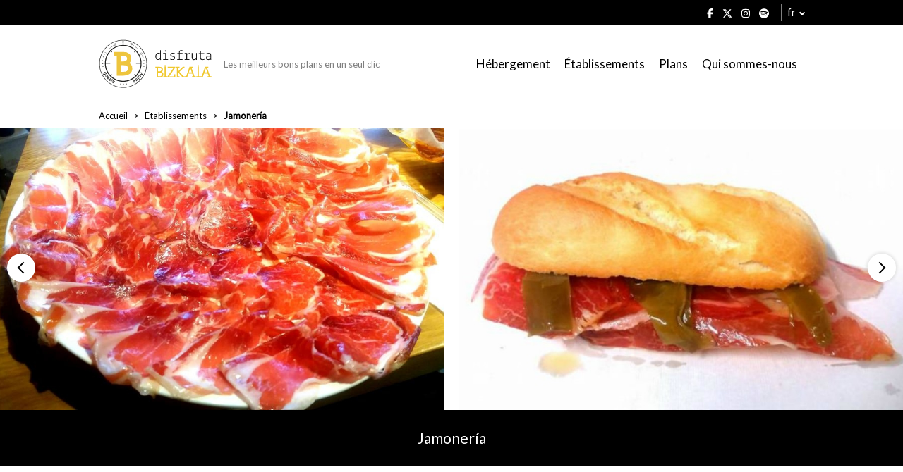

--- FILE ---
content_type: text/html; charset=UTF-8
request_url: https://www.disfrutabizkaia.com/fr/etablissement/jamoneria/
body_size: 14326
content:



<!--
                    _
                   | |
     __      _____ | | _____
     \ \ /\ / / _ \| |/ / _ \
      \ V  V | (_) |   | (_) |
       \_/\_/ \___/|_|\_\___/

-->

<!DOCTYPE html>
<html lang="fr_FR">

    <head>

        <title>La Jamoneria | Disfruta Bizkaia</title>
        <meta charset="utf-8"/>
        <meta http-equiv="x-ua-compatible" content="ie=edge"/>
        
        <!-- Responsive -->
        <meta name="viewport" content="width=device-width, initial-scale=1.0"/>

        <!-- Metas -->
        
        <meta name="developer" content="Tema desarrollado por woko, agencia creativa de marketing digital."/>
        <meta name="copyright" content="© 2026 Disfruta Bizkaia"/>

        <!-- Color del navegador -->
        <meta name="theme-color" content="#ffffff"/>
        <meta name="msapplication-navbutton-color" content="#ffffff"/>
        <meta name="apple-mobile-web-app-status-bar-style" content="#ffffff"/>

        
        <script>
            // Define dataLayer and the gtag function.
            window.dataLayer = window.dataLayer || [];
            function gtag() { dataLayer.push(arguments); }

            gtag('consent', 'default', {
                'ad_storage': 'denied',
                'ad_personalization': 'denied',
                'ad_user_data': 'denied',
                'analytics_storage': 'denied',
                'functionality_storage': 'denied',
                'security_storage': 'denied',
            });
        </script>

        <!-- Wordpress -->
        <meta name='robots' content='index, follow, max-image-preview:large, max-snippet:-1, max-video-preview:-1' />
<link rel="alternate" hreflang="es" href="https://www.disfrutabizkaia.com/establecimiento/jamoneria/" />
<link rel="alternate" hreflang="eu" href="https://www.disfrutabizkaia.com/eu/establezimendua/jamoneria/" />
<link rel="alternate" hreflang="en" href="https://www.disfrutabizkaia.com/en/establishment/jamoneria/" />
<link rel="alternate" hreflang="fr" href="https://www.disfrutabizkaia.com/fr/etablissement/jamoneria/" />
<link rel="alternate" hreflang="x-default" href="https://www.disfrutabizkaia.com/establecimiento/jamoneria/" />

	<!-- This site is optimized with the Yoast SEO plugin v26.6 - https://yoast.com/wordpress/plugins/seo/ -->
	<meta name="description" content="Venez à la Jamonería pour déguster un pintxo au jambon ibérique, à Bilbao" />
	<link rel="canonical" href="https://www.disfrutabizkaia.com/fr/etablissement/jamoneria/" />
	<meta property="og:locale" content="fr_FR" />
	<meta property="og:type" content="article" />
	<meta property="og:title" content="La Jamoneria | Disfruta Bizkaia" />
	<meta property="og:description" content="Venez à la Jamonería pour déguster un pintxo au jambon ibérique, à Bilbao" />
	<meta property="og:url" content="https://www.disfrutabizkaia.com/fr/etablissement/jamoneria/" />
	<meta property="og:site_name" content="Disfruta Bizkaia" />
	<meta property="article:modified_time" content="2022-07-12T07:22:23+00:00" />
	<meta name="twitter:card" content="summary_large_image" />
	<script type="application/ld+json" class="yoast-schema-graph">{"@context":"https://schema.org","@graph":[{"@type":"WebPage","@id":"https://www.disfrutabizkaia.com/fr/etablissement/jamoneria/","url":"https://www.disfrutabizkaia.com/fr/etablissement/jamoneria/","name":"La Jamoneria | Disfruta Bizkaia","isPartOf":{"@id":"https://www.disfrutabizkaia.com/#website"},"datePublished":"2022-03-08T16:01:02+00:00","dateModified":"2022-07-12T07:22:23+00:00","description":"Venez à la Jamonería pour déguster un pintxo au jambon ibérique, à Bilbao","breadcrumb":{"@id":"https://www.disfrutabizkaia.com/fr/etablissement/jamoneria/#breadcrumb"},"inLanguage":"fr-FR","potentialAction":[{"@type":"ReadAction","target":["https://www.disfrutabizkaia.com/fr/etablissement/jamoneria/"]}]},{"@type":"BreadcrumbList","@id":"https://www.disfrutabizkaia.com/fr/etablissement/jamoneria/#breadcrumb","itemListElement":[{"@type":"ListItem","position":1,"name":"Portada","item":"https://www.disfrutabizkaia.com/fr/"},{"@type":"ListItem","position":2,"name":"Jamonería"}]},{"@type":"WebSite","@id":"https://www.disfrutabizkaia.com/#website","url":"https://www.disfrutabizkaia.com/","name":"Disfruta Bizkaia","description":"","potentialAction":[{"@type":"SearchAction","target":{"@type":"EntryPoint","urlTemplate":"https://www.disfrutabizkaia.com/?s={search_term_string}"},"query-input":{"@type":"PropertyValueSpecification","valueRequired":true,"valueName":"search_term_string"}}],"inLanguage":"fr-FR"}]}</script>
	<!-- / Yoast SEO plugin. -->


<link rel='dns-prefetch' href='//fonts.googleapis.com' />
<link rel="alternate" title="oEmbed (JSON)" type="application/json+oembed" href="https://www.disfrutabizkaia.com/fr/wp-json/oembed/1.0/embed?url=https%3A%2F%2Fwww.disfrutabizkaia.com%2Ffr%2Fetablissement%2Fjamoneria%2F" />
<link rel="alternate" title="oEmbed (XML)" type="text/xml+oembed" href="https://www.disfrutabizkaia.com/fr/wp-json/oembed/1.0/embed?url=https%3A%2F%2Fwww.disfrutabizkaia.com%2Ffr%2Fetablissement%2Fjamoneria%2F&#038;format=xml" />
<style id='wp-img-auto-sizes-contain-inline-css' type='text/css'>
img:is([sizes=auto i],[sizes^="auto," i]){contain-intrinsic-size:3000px 1500px}
/*# sourceURL=wp-img-auto-sizes-contain-inline-css */
</style>
<style id='wp-emoji-styles-inline-css' type='text/css'>

	img.wp-smiley, img.emoji {
		display: inline !important;
		border: none !important;
		box-shadow: none !important;
		height: 1em !important;
		width: 1em !important;
		margin: 0 0.07em !important;
		vertical-align: -0.1em !important;
		background: none !important;
		padding: 0 !important;
	}
/*# sourceURL=wp-emoji-styles-inline-css */
</style>
<link rel='stylesheet' id='wp-block-library-css' href='https://www.disfrutabizkaia.com/wp-includes/css/dist/block-library/style.min.css?ver=6.9' type='text/css' media='all' />
<style id='global-styles-inline-css' type='text/css'>
:root{--wp--preset--aspect-ratio--square: 1;--wp--preset--aspect-ratio--4-3: 4/3;--wp--preset--aspect-ratio--3-4: 3/4;--wp--preset--aspect-ratio--3-2: 3/2;--wp--preset--aspect-ratio--2-3: 2/3;--wp--preset--aspect-ratio--16-9: 16/9;--wp--preset--aspect-ratio--9-16: 9/16;--wp--preset--color--black: #000000;--wp--preset--color--cyan-bluish-gray: #abb8c3;--wp--preset--color--white: #ffffff;--wp--preset--color--pale-pink: #f78da7;--wp--preset--color--vivid-red: #cf2e2e;--wp--preset--color--luminous-vivid-orange: #ff6900;--wp--preset--color--luminous-vivid-amber: #fcb900;--wp--preset--color--light-green-cyan: #7bdcb5;--wp--preset--color--vivid-green-cyan: #00d084;--wp--preset--color--pale-cyan-blue: #8ed1fc;--wp--preset--color--vivid-cyan-blue: #0693e3;--wp--preset--color--vivid-purple: #9b51e0;--wp--preset--gradient--vivid-cyan-blue-to-vivid-purple: linear-gradient(135deg,rgb(6,147,227) 0%,rgb(155,81,224) 100%);--wp--preset--gradient--light-green-cyan-to-vivid-green-cyan: linear-gradient(135deg,rgb(122,220,180) 0%,rgb(0,208,130) 100%);--wp--preset--gradient--luminous-vivid-amber-to-luminous-vivid-orange: linear-gradient(135deg,rgb(252,185,0) 0%,rgb(255,105,0) 100%);--wp--preset--gradient--luminous-vivid-orange-to-vivid-red: linear-gradient(135deg,rgb(255,105,0) 0%,rgb(207,46,46) 100%);--wp--preset--gradient--very-light-gray-to-cyan-bluish-gray: linear-gradient(135deg,rgb(238,238,238) 0%,rgb(169,184,195) 100%);--wp--preset--gradient--cool-to-warm-spectrum: linear-gradient(135deg,rgb(74,234,220) 0%,rgb(151,120,209) 20%,rgb(207,42,186) 40%,rgb(238,44,130) 60%,rgb(251,105,98) 80%,rgb(254,248,76) 100%);--wp--preset--gradient--blush-light-purple: linear-gradient(135deg,rgb(255,206,236) 0%,rgb(152,150,240) 100%);--wp--preset--gradient--blush-bordeaux: linear-gradient(135deg,rgb(254,205,165) 0%,rgb(254,45,45) 50%,rgb(107,0,62) 100%);--wp--preset--gradient--luminous-dusk: linear-gradient(135deg,rgb(255,203,112) 0%,rgb(199,81,192) 50%,rgb(65,88,208) 100%);--wp--preset--gradient--pale-ocean: linear-gradient(135deg,rgb(255,245,203) 0%,rgb(182,227,212) 50%,rgb(51,167,181) 100%);--wp--preset--gradient--electric-grass: linear-gradient(135deg,rgb(202,248,128) 0%,rgb(113,206,126) 100%);--wp--preset--gradient--midnight: linear-gradient(135deg,rgb(2,3,129) 0%,rgb(40,116,252) 100%);--wp--preset--font-size--small: 13px;--wp--preset--font-size--medium: 20px;--wp--preset--font-size--large: 36px;--wp--preset--font-size--x-large: 42px;--wp--preset--spacing--20: 0.44rem;--wp--preset--spacing--30: 0.67rem;--wp--preset--spacing--40: 1rem;--wp--preset--spacing--50: 1.5rem;--wp--preset--spacing--60: 2.25rem;--wp--preset--spacing--70: 3.38rem;--wp--preset--spacing--80: 5.06rem;--wp--preset--shadow--natural: 6px 6px 9px rgba(0, 0, 0, 0.2);--wp--preset--shadow--deep: 12px 12px 50px rgba(0, 0, 0, 0.4);--wp--preset--shadow--sharp: 6px 6px 0px rgba(0, 0, 0, 0.2);--wp--preset--shadow--outlined: 6px 6px 0px -3px rgb(255, 255, 255), 6px 6px rgb(0, 0, 0);--wp--preset--shadow--crisp: 6px 6px 0px rgb(0, 0, 0);}:where(.is-layout-flex){gap: 0.5em;}:where(.is-layout-grid){gap: 0.5em;}body .is-layout-flex{display: flex;}.is-layout-flex{flex-wrap: wrap;align-items: center;}.is-layout-flex > :is(*, div){margin: 0;}body .is-layout-grid{display: grid;}.is-layout-grid > :is(*, div){margin: 0;}:where(.wp-block-columns.is-layout-flex){gap: 2em;}:where(.wp-block-columns.is-layout-grid){gap: 2em;}:where(.wp-block-post-template.is-layout-flex){gap: 1.25em;}:where(.wp-block-post-template.is-layout-grid){gap: 1.25em;}.has-black-color{color: var(--wp--preset--color--black) !important;}.has-cyan-bluish-gray-color{color: var(--wp--preset--color--cyan-bluish-gray) !important;}.has-white-color{color: var(--wp--preset--color--white) !important;}.has-pale-pink-color{color: var(--wp--preset--color--pale-pink) !important;}.has-vivid-red-color{color: var(--wp--preset--color--vivid-red) !important;}.has-luminous-vivid-orange-color{color: var(--wp--preset--color--luminous-vivid-orange) !important;}.has-luminous-vivid-amber-color{color: var(--wp--preset--color--luminous-vivid-amber) !important;}.has-light-green-cyan-color{color: var(--wp--preset--color--light-green-cyan) !important;}.has-vivid-green-cyan-color{color: var(--wp--preset--color--vivid-green-cyan) !important;}.has-pale-cyan-blue-color{color: var(--wp--preset--color--pale-cyan-blue) !important;}.has-vivid-cyan-blue-color{color: var(--wp--preset--color--vivid-cyan-blue) !important;}.has-vivid-purple-color{color: var(--wp--preset--color--vivid-purple) !important;}.has-black-background-color{background-color: var(--wp--preset--color--black) !important;}.has-cyan-bluish-gray-background-color{background-color: var(--wp--preset--color--cyan-bluish-gray) !important;}.has-white-background-color{background-color: var(--wp--preset--color--white) !important;}.has-pale-pink-background-color{background-color: var(--wp--preset--color--pale-pink) !important;}.has-vivid-red-background-color{background-color: var(--wp--preset--color--vivid-red) !important;}.has-luminous-vivid-orange-background-color{background-color: var(--wp--preset--color--luminous-vivid-orange) !important;}.has-luminous-vivid-amber-background-color{background-color: var(--wp--preset--color--luminous-vivid-amber) !important;}.has-light-green-cyan-background-color{background-color: var(--wp--preset--color--light-green-cyan) !important;}.has-vivid-green-cyan-background-color{background-color: var(--wp--preset--color--vivid-green-cyan) !important;}.has-pale-cyan-blue-background-color{background-color: var(--wp--preset--color--pale-cyan-blue) !important;}.has-vivid-cyan-blue-background-color{background-color: var(--wp--preset--color--vivid-cyan-blue) !important;}.has-vivid-purple-background-color{background-color: var(--wp--preset--color--vivid-purple) !important;}.has-black-border-color{border-color: var(--wp--preset--color--black) !important;}.has-cyan-bluish-gray-border-color{border-color: var(--wp--preset--color--cyan-bluish-gray) !important;}.has-white-border-color{border-color: var(--wp--preset--color--white) !important;}.has-pale-pink-border-color{border-color: var(--wp--preset--color--pale-pink) !important;}.has-vivid-red-border-color{border-color: var(--wp--preset--color--vivid-red) !important;}.has-luminous-vivid-orange-border-color{border-color: var(--wp--preset--color--luminous-vivid-orange) !important;}.has-luminous-vivid-amber-border-color{border-color: var(--wp--preset--color--luminous-vivid-amber) !important;}.has-light-green-cyan-border-color{border-color: var(--wp--preset--color--light-green-cyan) !important;}.has-vivid-green-cyan-border-color{border-color: var(--wp--preset--color--vivid-green-cyan) !important;}.has-pale-cyan-blue-border-color{border-color: var(--wp--preset--color--pale-cyan-blue) !important;}.has-vivid-cyan-blue-border-color{border-color: var(--wp--preset--color--vivid-cyan-blue) !important;}.has-vivid-purple-border-color{border-color: var(--wp--preset--color--vivid-purple) !important;}.has-vivid-cyan-blue-to-vivid-purple-gradient-background{background: var(--wp--preset--gradient--vivid-cyan-blue-to-vivid-purple) !important;}.has-light-green-cyan-to-vivid-green-cyan-gradient-background{background: var(--wp--preset--gradient--light-green-cyan-to-vivid-green-cyan) !important;}.has-luminous-vivid-amber-to-luminous-vivid-orange-gradient-background{background: var(--wp--preset--gradient--luminous-vivid-amber-to-luminous-vivid-orange) !important;}.has-luminous-vivid-orange-to-vivid-red-gradient-background{background: var(--wp--preset--gradient--luminous-vivid-orange-to-vivid-red) !important;}.has-very-light-gray-to-cyan-bluish-gray-gradient-background{background: var(--wp--preset--gradient--very-light-gray-to-cyan-bluish-gray) !important;}.has-cool-to-warm-spectrum-gradient-background{background: var(--wp--preset--gradient--cool-to-warm-spectrum) !important;}.has-blush-light-purple-gradient-background{background: var(--wp--preset--gradient--blush-light-purple) !important;}.has-blush-bordeaux-gradient-background{background: var(--wp--preset--gradient--blush-bordeaux) !important;}.has-luminous-dusk-gradient-background{background: var(--wp--preset--gradient--luminous-dusk) !important;}.has-pale-ocean-gradient-background{background: var(--wp--preset--gradient--pale-ocean) !important;}.has-electric-grass-gradient-background{background: var(--wp--preset--gradient--electric-grass) !important;}.has-midnight-gradient-background{background: var(--wp--preset--gradient--midnight) !important;}.has-small-font-size{font-size: var(--wp--preset--font-size--small) !important;}.has-medium-font-size{font-size: var(--wp--preset--font-size--medium) !important;}.has-large-font-size{font-size: var(--wp--preset--font-size--large) !important;}.has-x-large-font-size{font-size: var(--wp--preset--font-size--x-large) !important;}
/*# sourceURL=global-styles-inline-css */
</style>

<style id='classic-theme-styles-inline-css' type='text/css'>
/*! This file is auto-generated */
.wp-block-button__link{color:#fff;background-color:#32373c;border-radius:9999px;box-shadow:none;text-decoration:none;padding:calc(.667em + 2px) calc(1.333em + 2px);font-size:1.125em}.wp-block-file__button{background:#32373c;color:#fff;text-decoration:none}
/*# sourceURL=/wp-includes/css/classic-themes.min.css */
</style>
<link rel='stylesheet' id='fuente-css' href='https://fonts.googleapis.com/css?family=Lato&#038;ver=0.3' type='text/css' media='all' />
<link rel='stylesheet' id='swiper-css-css' href='https://www.disfrutabizkaia.com/wp-content/themes/woko/dist/css/lib/swiper-bundle.min.css?ver=0.3' type='text/css' media='all' />
<link rel='stylesheet' id='css-old-css' href='https://www.disfrutabizkaia.com/wp-content/themes/woko/dist/css/old.css?ver=1768783229' type='text/css' media='all' />
<link rel='stylesheet' id='css-css' href='https://www.disfrutabizkaia.com/wp-content/themes/woko/dist/css/estilos.css?ver=1768783229' type='text/css' media='all' />
<link rel='stylesheet' id='jquery-ui-css-css' href='https://www.disfrutabizkaia.com/wp-content/themes/woko/dist/css/lib/jquery-ui.min.css?ver=1768783229' type='text/css' media='all' />
<link rel='stylesheet' id='cookies-css-css' href='https://www.disfrutabizkaia.com/wp-content/themes/woko/dist/js/lib/cookieconsent/cookieconsent.css?ver=6.9' type='text/css' media='all' />
<link rel='stylesheet' id='select2-css-css' href='https://www.disfrutabizkaia.com/wp-content/themes/woko/dist/css/lib/select2.min.css?ver=1768783229' type='text/css' media='all' />
<script type="text/javascript" src="https://www.disfrutabizkaia.com/wp-content/themes/woko/dist/js/lib/font-awesome.js?ver=0.3" id="font-awesome-js"></script>
<script type="text/javascript" src="https://www.disfrutabizkaia.com/wp-includes/js/jquery/jquery.min.js?ver=3.7.1" id="jquery-core-js"></script>
<script type="text/javascript" src="https://www.disfrutabizkaia.com/wp-includes/js/jquery/jquery-migrate.min.js?ver=3.4.1" id="jquery-migrate-js"></script>
<link rel="https://api.w.org/" href="https://www.disfrutabizkaia.com/fr/wp-json/" /><meta name="generator" content="WPML ver:4.8.6 stt:16,1,4,2;" />
        <script src="https://www.disfrutabizkaia.com/wp-content/themes/woko/dist/js/lib/jquery-3.6.0.min.js" type="text/javascript"></script>
        <script src="https://www.disfrutabizkaia.com/wp-content/themes/woko/dist/js/lib/jquery-ui.min.js" type="text/javascript"></script>
    <link rel="icon" href="https://www.disfrutabizkaia.com/wp-content/uploads/2021/04/cropped-disfruta-bizkaia-favicon-32x32.png" sizes="32x32" />
<link rel="icon" href="https://www.disfrutabizkaia.com/wp-content/uploads/2021/04/cropped-disfruta-bizkaia-favicon-192x192.png" sizes="192x192" />
<link rel="apple-touch-icon" href="https://www.disfrutabizkaia.com/wp-content/uploads/2021/04/cropped-disfruta-bizkaia-favicon-180x180.png" />
<meta name="msapplication-TileImage" content="https://www.disfrutabizkaia.com/wp-content/uploads/2021/04/cropped-disfruta-bizkaia-favicon-270x270.png" />
    
    
        <!-- Google Tag Manager -->
        <script type="text/plain">(function(w,d,s,l,i){w[l]=w[l]||[];w[l].push({'gtm.start':
        new Date().getTime(),event:'gtm.js'});var f=d.getElementsByTagName(s)[0],
        j=d.createElement(s),dl=l!='dataLayer'?'&l='+l:'';j.async=true;j.src=
        'https://www.googletagmanager.com/gtm.js?id='+i+dl;f.parentNode.insertBefore(j,f);
        })(window,document,'script','dataLayer','GTM-5PW3RG3');</script>
        <!-- End Google Tag Manager -->

        <!-- Meta Pixel Code -->
        <script type="text/plain">
            !function(f,b,e,v,n,t,s)
            {if(f.fbq)return;n=f.fbq=function(){n.callMethod?
                n.callMethod.apply(n,arguments):n.queue.push(arguments)};
                if(!f._fbq)f._fbq=n;n.push=n;n.loaded=!0;n.version='2.0';
                n.queue=[];t=b.createElement(e);t.async=!0;
                t.src=v;s=b.getElementsByTagName(e)[0];
                s.parentNode.insertBefore(t,s)}(window, document,'script',
                'https://connect.facebook.net/en_US/fbevents.js');
            fbq('init', '3761604000725958');
            fbq('track', 'PageView');
        </script>
        <noscript><img height="1" width="1" style="display:none"
                       src="https://www.facebook.com/tr?id=3761604000725958&ev=PageView&noscript=1"
            /></noscript>
        <!-- End Meta Pixel Code -->
    
		<!-- Google tag (gtag.js) -->
		<script async src="https://www.googletagmanager.com/gtag/js?id=AW-964770151"></script>
		<script>
		  window.dataLayer = window.dataLayer || [];
		  function gtag(){dataLayer.push(arguments);}
		  gtag('js', new Date());

		  gtag('config', 'AW-964770151');
		</script>

    
    <link rel='stylesheet' id='wpforms-no-styles-css' href='https://www.disfrutabizkaia.com/wp-content/plugins/wpforms/assets/css/frontend/wpforms-no-styles.min.css?ver=1.9.8.7' type='text/css' media='all' />
</head>

    <body class="wp-singular restaurante-template-default single single-restaurante postid-23742 wp-theme-woko">
        
        <!-- Google Tag Manager (noscript) -->
        <noscript><iframe src="https://www.googletagmanager.com/ns.html?id=GTM-5PW3RG3"
        height="0" width="0" style="display:none;visibility:hidden"></iframe></noscript>
        <!-- End Google Tag Manager (noscript) -->

        
   
            <div id="offset">

            <div class="contenedor">
                <div class="margen">

                    <div class="redes">
                        <a rel="nofollow" target="_blank" href="https://www.facebook.com/disfrutaBizkaia/"><i class="fab fa-facebook-f"></i></a>
                        <a rel="nofollow" target="_blank" href="https://twitter.com/disfrutabizkaia"><i class="fab fa-x-twitter"></i></a>
                        <a rel="nofollow" target="_blank" href="https://www.instagram.com/disfrutabizkaia/"><i class="fab fa-instagram"></i></a>
                        <a rel="nofollow" target="_blank" href="https://open.spotify.com/user/31qbs64bt37okibm6q4idadehlou"><i class="fab fa-spotify"></i></a>
                    </div>

                    
    <div class="idioma">

        <span>fr</span>
        <ul>

                            <li><a href="https://www.disfrutabizkaia.com/establecimiento/jamoneria/">es</a></li>
                            <li><a href="https://www.disfrutabizkaia.com/eu/establezimendua/jamoneria/">eu</a></li>
                            <li><a href="https://www.disfrutabizkaia.com/en/establishment/jamoneria/">en</a></li>
                            <li><a href="https://www.disfrutabizkaia.com/fr/etablissement/jamoneria/">fr</a></li>
            
        </ul>

    </div>

    
                </div>
            </div>
        </div>
        
    <header>
        <div class="contenedor">
            <div class="margen">

                <a href="https://www.disfrutabizkaia.com/fr/" class="logo-container">
                    <img class="logo " src="/wp-content/uploads/2021/01/disfruta-bizkaia-turismo-bizkaia-logo.svg" alt="Disfruta Bizkaia">
                    <span class="copy">Les meilleurs bons plans en un seul clic</span>
                </a>

                                    <nav class="enlaces">
                        <ul id="menu-menu-de-navegacion-frances" class="menu"><li id="menu-item-16915" class="menu-item menu-item-type-post_type menu-item-object-page menu-item-16915"><a href="https://www.disfrutabizkaia.com/fr/hebergement-en-biscaye/">Hébergement</a></li>
<li id="menu-item-16916" class="menu-item menu-item-type-post_type menu-item-object-page menu-item-16916"><a href="https://www.disfrutabizkaia.com/fr/etablissements/">Établissements</a></li>
<li id="menu-item-16917" class="menu-item menu-item-type-post_type menu-item-object-page menu-item-16917"><a href="https://www.disfrutabizkaia.com/fr/que-faire-et-que-voir-en-biscaye/">Plans</a></li>
<li id="menu-item-16918" class="menu-item menu-item-type-post_type menu-item-object-page menu-item-16918"><a href="https://www.disfrutabizkaia.com/fr/qui-sommes-nous/">Qui sommes-nous</a></li>
</ul>                    </nav>

                    <div class="abrir-desplegable">
                        <div></div>
                        <div></div>
                        <div></div>
                    </div>
                    
            </div>
        </div>
    </header>

    
        <main>
    
    <section class="seccion-migas">
        <div class="contenedor">
            <div class="margen">

                <nav>

                    <ul>

                        
                                                            <li><a href="https://www.disfrutabizkaia.com/fr/">Accueil</a></li>
                            
                        
                                                            <li><a href="https://www.disfrutabizkaia.com/fr/etablissements/">Établissements</a></li>
                            
                        
                                                            <li><strong>Jamonería</strong></li>
                            
                        
                    </ul>

                </nav>

            </div>
        </div>
    </section>

    
    
    <section class="seccion-cabecera">

        
            <div class="imagenes seleccionadas swiper-container">
                
                <ul class="swiper-wrapper">

                    
                        <li class="swiper-slide">
                            <img src="https://www.disfrutabizkaia.com/wp-content/uploads/2022/03/Jamoneria-plato-estrella.jpg" alt="Photo de Jamonería">
                        </li>

                    
                        <li class="swiper-slide">
                            <img src="https://www.disfrutabizkaia.com/wp-content/uploads/2022/03/Pincho-jamon-modif.jpg" alt="Photo de Jamonería">
                        </li>

                    
                </ul>

                <div class="swiper-pagination"></div>

                <div class="swiper-button-prev"></div>
                <div class="swiper-button-next"></div>

            </div>

        
        
    </section>

    
    
    <div class="banner-titulo">
        <div class="contenedor">
            <div class="margen">

                <h1>Jamonería</h1>

            </div>
        </div>
    </div>

    
    
    <section class="seccion-texto">
        <div class="contenedor">
            <div class="margen">

                <div class="texto">
                    
    
        <p class="subtitular">Informations</p>

    
    
<p><strong>Spécialité :</strong> Ibérique nourri aux glands.</p>
<p><strong>Nous offrons :</strong> Produits de qualité : jambon ibérique, fromage et conserves. Servi en portions ou en brochettes.</p>
<p><strong>Indispensable :</strong> Accompagnez le jambon d&#8217;un bon vin</p>
<p><strong>En trois mots :</strong> Jambon</p>
                </div>

            </div>
        </div>
    </section>

    
    
    <section class="seccion-texto">
        <div class="contenedor">
            <div class="margen">

                <div class="texto">
                    
    
        <p class="subtitular">Contact</p>

    
    
<p class="icono-enlace">
                    <i class="fas fa-map"></i>c/ Novia Salcedo, 10 (Bilbao)            </p>
                </div>

            </div>
        </div>
    </section>

    


    
    
        <section class="seccion-mapa">

            
                <div class="contenedor">
                    <div class="mnargen">

                        <div class="texto">
                            
    
        <p class="subtitular">Nous sommes ici</p>

    
                            </div>

                    </div>
                </div>

                <div class="subseccion">
                    
    <div id="mapa" class="googlemaps"></div>

    <script type='text/javascript' src='https://maps.googleapis.com/maps/api/js?v=3.exp&#038;sensor=false&#038;key=AIzaSyChLNuVUzw1onArXkVYVtrL_R0x6a0J8SY'></script>
    <script src="https://www.disfrutabizkaia.com/wp-content/themes/woko/dist/js/lib/markerclusterer.js"></script>

    <script>

        let map;
        let localizaciones = [
    {
        "latitud": "43.255972",
        "longitud": "-2.9469900",
        "link": "https:\/\/www.disfrutabizkaia.com\/fr\/etablissement\/jamoneria\/",
        "img": "https:\/\/www.disfrutabizkaia.com\/wp-content\/uploads\/2022\/03\/Jamoneria-plato-estrella.jpg",
        "title": "Jamoner\u00eda"
    }
];
        let bounds = new google.maps.LatLngBounds();

        function mapa () {

            map = new google.maps.Map(document.getElementById('mapa'), {
                zoom: 10,
                mapTypeId: google.maps.MapTypeId.ROADMAP,
                styles: [
                  {
                    "elementType": "geometry",
                    "stylers": [
                      {
                        "color": "#f5f5f5"
                      }
                    ]
                  },
                  {
                    "elementType": "labels.icon",
                    "stylers": [
                      {
                        "visibility": "off"
                      }
                    ]
                  },
                  {
                    "elementType": "labels.text.fill",
                    "stylers": [
                      {
                        "color": "#616161"
                      }
                    ]
                  },
                  {
                    "elementType": "labels.text.stroke",
                    "stylers": [
                      {
                        "color": "#f5f5f5"
                      }
                    ]
                  },
                  {
                    "featureType": "administrative.land_parcel",
                    "elementType": "labels.text.fill",
                    "stylers": [
                      {
                        "color": "#bdbdbd"
                      }
                    ]
                  },
                  {
                    "featureType": "poi",
                    "elementType": "geometry",
                    "stylers": [
                      {
                        "color": "#eeeeee"
                      }
                    ]
                  },
                  {
                    "featureType": "poi",
                    "elementType": "labels.text.fill",
                    "stylers": [
                      {
                        "color": "#757575"
                      }
                    ]
                  },
                  {
                    "featureType": "poi.park",
                    "elementType": "geometry",
                    "stylers": [
                      {
                        "color": "#e5e5e5"
                      }
                    ]
                  },
                  {
                    "featureType": "poi.park",
                    "elementType": "labels.text.fill",
                    "stylers": [
                      {
                        "color": "#9e9e9e"
                      }
                    ]
                  },
                  {
                    "featureType": "road",
                    "elementType": "geometry",
                    "stylers": [
                      {
                        "color": "#ffffff"
                      }
                    ]
                  },
                  {
                    "featureType": "road.arterial",
                    "elementType": "labels.text.fill",
                    "stylers": [
                      {
                        "color": "#757575"
                      }
                    ]
                  },
                  {
                    "featureType": "road.highway",
                    "elementType": "geometry",
                    "stylers": [
                      {
                        "color": "#dadada"
                      }
                    ]
                  },
                  {
                    "featureType": "road.highway",
                    "elementType": "labels.text.fill",
                    "stylers": [
                      {
                        "color": "#616161"
                      }
                    ]
                  },
                  {
                    "featureType": "road.local",
                    "elementType": "labels.text.fill",
                    "stylers": [
                      {
                        "color": "#9e9e9e"
                      }
                    ]
                  },
                  {
                    "featureType": "transit.line",
                    "elementType": "geometry",
                    "stylers": [
                      {
                        "color": "#e5e5e5"
                      }
                    ]
                  },
                  {
                    "featureType": "transit.station",
                    "elementType": "geometry",
                    "stylers": [
                      {
                        "color": "#eeeeee"
                      }
                    ]
                  },
                  {
                    "featureType": "water",
                    "elementType": "geometry",
                    "stylers": [
                      {
                        "color": "#c9c9c9"
                      }
                    ]
                  },
                  {
                    "featureType": "water",
                    "elementType": "labels.text.fill",
                    "stylers": [
                      {
                        "color": "#9e9e9e"
                      }
                    ]
                  }
                ]
            });

            if (localizaciones.length > 0) {

                var markers = [];
                var infowindow = new google.maps.InfoWindow();

                for (let i = 0; i < localizaciones.length; i++) {

                    let localizacion = localizaciones[i];

                    let posicion = new google.maps.LatLng(parseFloat(localizacion.latitud), parseFloat(localizacion.longitud));

                    bounds.extend(posicion);

                    markers[i] = new google.maps.Marker({
                        position: posicion,
                        map: map,
                        zoom: 10,
                    });

                    google.maps.event.addListener(markers[i], 'click', function () {
                        infowindow.setContent('<img src="' + localizacion.img + '" alt="' + localizacion.title + '" width="210"><br><h3>' + localizacion.title + '</h3><a href="' + localizacion.link + '">Voir plus</a>');
                        infowindow.open(map, this);
                    });

                }

            }

            // Cuando solo hay una posición.
            map.setCenter(bounds.getCenter());

            // Markers
            var options = {
                imagePath: 'https://disfrutabizkaia.com/wp-content/themes/woko/img/markers/'
            };

            var markerCluster = new MarkerClusterer(map, markers, options);
        }

        google.maps.event.addDomListener(window, 'load', mapa);
    </script>

                    </div>

            
        </section>

    
    

    
    <section class="seccion-compartir">

        <ul>

                            

                
                
                
                
                
                
            
        </ul>

    </section>

    
    
    
        
            <section class="evaluados">
                <div class="listado">
                    <div class="contenedor">
                        <div class="margen">
                            <p class="titulo">Établissements proches</p>
                            <div class="columnas cols4">
                                <div class="list-view">

                                    
                                    

                                    
                                        
                                        
                                        
                                                                                    
    <div class="box">

        <div class="fondo">
            <a href="https://www.disfrutabizkaia.com/fr/etablissement/may-bar/">
                <img src="https://www.disfrutabizkaia.com/wp-content/uploads/2022/03/fotoExterior_MayBar.jpg" alt="Image de May Bar">
            </a>
        </div>

        <div>

            <p class="titulo">
                <a href="https://www.disfrutabizkaia.com/fr/etablissement/may-bar/">May Bar</a>
            </p>

            <p>Pablo Alzola, 11 (Bilbao)</p>

            <p>Bars et cafétérias</p>

                            <p class="location">
                    <b><i class="icon-af-location"></i>0.06 km</b>
                </p>
            
        </div>
    </div>

                                            

                                    
                                        
                                        
                                        
                                                                                    
    <div class="box">

        <div class="fondo">
            <a href="https://www.disfrutabizkaia.com/fr/etablissement/bagoi/">
                <img src="https://www.disfrutabizkaia.com/wp-content/uploads/2022/03/Exterior-Bagoi.jpg" alt="Image de bagoi">
            </a>
        </div>

        <div>

            <p class="titulo">
                <a href="https://www.disfrutabizkaia.com/fr/etablissement/bagoi/">bagoi</a>
            </p>

            <p>Sabino Arana, 46 (Bilbao)</p>

            <p>Bars et cafétérias</p>

                            <p class="location">
                    <b><i class="icon-af-location"></i>0.13 km</b>
                </p>
            
        </div>
    </div>

                                            

                                    
                                        
                                        
                                        
                                                                                    
    <div class="box">

        <div class="fondo">
            <a href="https://www.disfrutabizkaia.com/fr/etablissement/aitor-salon-bar/">
                <img src="https://www.disfrutabizkaia.com/wp-content/uploads/2022/03/FotoEstrella_SalonAitorCafeBar.jpg" alt="Image de Aitor Salón Bar">
            </a>
        </div>

        <div>

            <p class="titulo">
                <a href="https://www.disfrutabizkaia.com/fr/etablissement/aitor-salon-bar/">Aitor Salón Bar</a>
            </p>

            <p>Gordoniz, 36 (Bilbao)</p>

            <p>Bars et cafétérias</p>

                            <p class="location">
                    <b><i class="icon-af-location"></i>0.15 km</b>
                </p>
            
        </div>
    </div>

                                            

                                    
                                        
                                        
                                        
                                                                                    
    <div class="box">

        <div class="fondo">
            <a href="https://www.disfrutabizkaia.com/fr/etablissement/distrito-13-bar/">
                <img src="https://www.disfrutabizkaia.com/wp-content/uploads/2022/03/fotoExterior_Distrito13.jpg" alt="Image de Distrito 13 Bar">
            </a>
        </div>

        <div>

            <p class="titulo">
                <a href="https://www.disfrutabizkaia.com/fr/etablissement/distrito-13-bar/">Distrito 13 Bar</a>
            </p>

            <p>Sabino Arana, 57 (Bilbao)</p>

            <p>Bars et cafétérias</p>

                            <p class="location">
                    <b><i class="icon-af-location"></i>0.17 km</b>
                </p>
            
        </div>
    </div>

                                            

                                    
                                        
                                        
                                        
                                                                                    
    <div class="box">

        <div class="fondo">
            <a href="https://www.disfrutabizkaia.com/fr/etablissement/eli-bar/">
                <img src="https://www.disfrutabizkaia.com/wp-content/uploads/2022/03/fotoExterior_Eli.jpg" alt="Image de Eli Bar">
            </a>
        </div>

        <div>

            <p class="titulo">
                <a href="https://www.disfrutabizkaia.com/fr/etablissement/eli-bar/">Eli Bar</a>
            </p>

            <p>Plaza de La Casilla, 9 (Bilbao)</p>

            <p>Bars et cafétérias</p>

                            <p class="location">
                    <b><i class="icon-af-location"></i>0.20 km</b>
                </p>
            
        </div>
    </div>

                                            

                                    
                                        
                                        
                                        
                                                                                    
    <div class="box">

        <div class="fondo">
            <a href="https://www.disfrutabizkaia.com/fr/etablissement/batzoki-rekalde/">
                <img src="https://www.disfrutabizkaia.com/wp-content/uploads/2022/03/fotoExterior_BatzokiRekalde.jpg" alt="Image de Batzoki Rekalde">
            </a>
        </div>

        <div>

            <p class="titulo">
                <a href="https://www.disfrutabizkaia.com/fr/etablissement/batzoki-rekalde/">Batzoki Rekalde</a>
            </p>

            <p>General Salazar, 13 (Bilbao)</p>

            <p>Restaurants</p>

                            <p class="location">
                    <b><i class="icon-af-location"></i>0.23 km</b>
                </p>
            
        </div>
    </div>

                                            

                                    
                                        
                                        
                                        
                                                                                    
    <div class="box">

        <div class="fondo">
            <a href="https://www.disfrutabizkaia.com/fr/etablissement/botxito-restaurante/">
                <img src="https://www.disfrutabizkaia.com/wp-content/uploads/2022/03/Foto-Botxito-Bar.jpg" alt="Image de Botxito Restaurante">
            </a>
        </div>

        <div>

            <p class="titulo">
                <a href="https://www.disfrutabizkaia.com/fr/etablissement/botxito-restaurante/">Botxito Restaurante</a>
            </p>

            <p>Doctor Areilza 52 (Bilbao)</p>

            <p>Bars et cafétérias | Restaurants</p>

                            <p class="location">
                    <b><i class="icon-af-location"></i>0.24 km</b>
                </p>
            
        </div>
    </div>

                                            

                                    
                                        
                                        
                                        
                                                                                    
    <div class="box">

        <div class="fondo">
            <a href="https://www.disfrutabizkaia.com/fr/etablissement/txikia-bar/">
                <img src="https://www.disfrutabizkaia.com/wp-content/uploads/2022/03/Foto-estrella-Txikia.jpg" alt="Image de Txikia Bar">
            </a>
        </div>

        <div>

            <p class="titulo">
                <a href="https://www.disfrutabizkaia.com/fr/etablissement/txikia-bar/">Txikia Bar</a>
            </p>

            <p>Zugastinovia 10 (Bilbao)</p>

            <p>Bars et cafétérias</p>

                            <p class="location">
                    <b><i class="icon-af-location"></i>0.24 km</b>
                </p>
            
        </div>
    </div>

                                            

                                    
                                        
                                        
                                        
                                </div>
                            </div>

                        </div>
                    </div>
                </div>
            </section>

        

    
    
    
    
        <section class="evaluados">
            <div class="listado">
                <div class="contenedor">
                    <div class="margen">
                        <p class="titulo">Hébergements proches</p>

                        <div class="columnas cols4">
                            <div class="list-view">

                                
                                
                                
                                    
                                        
                                        
                                                                                    
    <div class="box">

        <div class="fondo">
            <a href="https://www.disfrutabizkaia.com/fr/hebergement/zenit-bilbao/">
                <img src="https://www.disfrutabizkaia.com/wp-content/uploads/2021/04/fachada-hotel-zenit-bilbao.jpg" alt="Image de Zenit Bilbao">
            </a>
        </div>

        <div class="info">
            
            
            <p class="titulo">
                <a href="https://www.disfrutabizkaia.com/fr/hebergement/zenit-bilbao/">Zenit Bilbao</a>
            </p>

            <p>Autonomía, 58 (Bilbao)</p>

            <p class="stars">

                                    <i class="fa fa-star amarillo"></i>
                                    <i class="fa fa-star amarillo"></i>
                                    <i class="fa fa-star amarillo"></i>
                                    <i class="fa fa-star amarillo"></i>
                            </p>

                            <p class="location">
                    <b><i class="icon-af-location"></i>0.19 km</b>
                </p>
            

        </div>
    </div>

                                            
                                
                                    
                                        
                                        
                                                                                    
    <div class="box">

        <div class="fondo">
            <a href="https://www.disfrutabizkaia.com/fr/hebergement/silken-indautxu/">
                <img src="https://www.disfrutabizkaia.com/wp-content/uploads/2021/04/fachada-hotel-silken-indautxu.png" alt="Image de Silken Indautxu">
            </a>
        </div>

        <div class="info">
            
            
            <p class="titulo">
                <a href="https://www.disfrutabizkaia.com/fr/hebergement/silken-indautxu/">Silken Indautxu</a>
            </p>

            <p>Plaza del Bombero Etxaniz, s/n (Bilbao)</p>

            <p class="stars">

                                    <i class="fa fa-star amarillo"></i>
                                    <i class="fa fa-star amarillo"></i>
                                    <i class="fa fa-star amarillo"></i>
                                    <i class="fa fa-star amarillo"></i>
                            </p>

                            <p class="location">
                    <b><i class="icon-af-location"></i>0.41 km</b>
                </p>
            

        </div>
    </div>

                                            
                                
                                    
                                        
                                        
                                                                                    
    <div class="box">

        <div class="fondo">
            <a href="https://www.disfrutabizkaia.com/fr/hebergement/san-mames-by-pillow/">
                <img src="https://www.disfrutabizkaia.com/wp-content/uploads/2021/04/habitacion-nueva-alojamiento-san-mames-vy-pillow-Bilbao-Doble_Superior-1.jpg" alt="Image de Bypillow San Mamés">
            </a>
        </div>

        <div class="info">
            
            
            <p class="titulo">
                <a href="https://www.disfrutabizkaia.com/fr/hebergement/san-mames-by-pillow/">Bypillow San Mamés</a>
            </p>

            <p>luis briñas, 15 (Bilbao)</p>

            <p class="stars">

                                    <i class="fa fa-star amarillo"></i>
                                    <i class="fa fa-star amarillo"></i>
                            </p>

                            <p class="location">
                    <b><i class="icon-af-location"></i>0.44 km</b>
                </p>
            

        </div>
    </div>

                                            
                                
                                    
                                        
                                        
                                                                                    
    <div class="box">

        <div class="fondo">
            <a href="https://www.disfrutabizkaia.com/fr/hebergement/ercilla-de-bilbao-autograph-collection-by-marriott/">
                <img src="https://www.disfrutabizkaia.com/wp-content/uploads/2021/05/exterior-hotel-ercilla-by-marriott.jpg" alt="Image de Ercilla de Bilbao, Autograph Collection by Marriott">
            </a>
        </div>

        <div class="info">
            
            
            <p class="titulo">
                <a href="https://www.disfrutabizkaia.com/fr/hebergement/ercilla-de-bilbao-autograph-collection-by-marriott/">Ercilla de Bilbao, Autograph Collection by Marriott</a>
            </p>

            <p>Ercilla,37-39 (Bilbao)</p>

            <p class="stars">

                                    <i class="fa fa-star amarillo"></i>
                                    <i class="fa fa-star amarillo"></i>
                                    <i class="fa fa-star amarillo"></i>
                                    <i class="fa fa-star amarillo"></i>
                            </p>

                            <p class="location">
                    <b><i class="icon-af-location"></i>0.49 km</b>
                </p>
            

        </div>
    </div>

                                            
                                
                                    
                                        
                                        
                                                                                    
    <div class="box">

        <div class="fondo">
            <a href="https://www.disfrutabizkaia.com/fr/hebergement/ilunion-bilbao/">
                <img src="https://www.disfrutabizkaia.com/wp-content/uploads/2021/04/recepcion-hotel-ilunion-bilbao.jpg" alt="Image de Ilunion Bilbao">
            </a>
        </div>

        <div class="info">
            
            
            <p class="titulo">
                <a href="https://www.disfrutabizkaia.com/fr/hebergement/ilunion-bilbao/">Ilunion Bilbao</a>
            </p>

            <p>Rodriguez Arias, 66 (Bilbao)</p>

            <p class="stars">

                                    <i class="fa fa-star amarillo"></i>
                                    <i class="fa fa-star amarillo"></i>
                                    <i class="fa fa-star amarillo"></i>
                            </p>

                            <p class="location">
                    <b><i class="icon-af-location"></i>0.57 km</b>
                </p>
            

        </div>
    </div>

                                            
                                
                                    
                                        
                                        
                                                                                    
    <div class="box">

        <div class="fondo">
            <a href="https://www.disfrutabizkaia.com/fr/hebergement/ibis-bilbao-centro/">
                <img src="https://www.disfrutabizkaia.com/wp-content/uploads/2021/04/Fachada-Hotel-Ibis-Bilbao-Centro.jpg" alt="Image de Ibis Bilbao Centro">
            </a>
        </div>

        <div class="info">
            
            
            <p class="titulo">
                <a href="https://www.disfrutabizkaia.com/fr/hebergement/ibis-bilbao-centro/">Ibis Bilbao Centro</a>
            </p>

            <p>General Concha, 28 (Bilbao)</p>

            <p class="stars">

                                    <i class="fa fa-star amarillo"></i>
                            </p>

                            <p class="location">
                    <b><i class="icon-af-location"></i>0.58 km</b>
                </p>
            

        </div>
    </div>

                                            
                                
                                    
                                        
                                        
                                                                                    
    <div class="box">

        <div class="fondo">
            <a href="https://www.disfrutabizkaia.com/fr/hebergement/zabalburu-photo/">
                <img src="https://www.disfrutabizkaia.com/wp-content/uploads/2021/04/Fachada-hotel-Zabalburu-.jpg" alt="Image de Zabalburu Photo">
            </a>
        </div>

        <div class="info">
            
            
            <p class="titulo">
                <a href="https://www.disfrutabizkaia.com/fr/hebergement/zabalburu-photo/">Zabalburu Photo</a>
            </p>

            <p>Pedro Martínez Artola, 8 (Bilbao)</p>

            <p class="stars">

                                    <i class="fa fa-star amarillo"></i>
                                    <i class="fa fa-star amarillo"></i>
                            </p>

                            <p class="location">
                    <b><i class="icon-af-location"></i>0.59 km</b>
                </p>
            

        </div>
    </div>

                                            
                                
                                    
                                        
                                        
                                                                                    
    <div class="box">

        <div class="fondo">
            <a href="https://www.disfrutabizkaia.com/fr/hebergement/bypillow-irala/">
                <img src="https://www.disfrutabizkaia.com/wp-content/uploads/2024/05/dsc_0366-editado-1024x701.jpg" alt="Image de Bypillow Irala">
            </a>
        </div>

        <div class="info">
            
            
            <p class="titulo">
                <a href="https://www.disfrutabizkaia.com/fr/hebergement/bypillow-irala/">Bypillow Irala</a>
            </p>

            <p>C/ Pablo Picasso 13 (Bilbao)</p>

            <p class="stars">

                                    <i class="fa fa-star amarillo"></i>
                                    <i class="fa fa-star amarillo"></i>
                            </p>

                            <p class="location">
                    <b><i class="icon-af-location"></i>0.59 km</b>
                </p>
            

        </div>
    </div>

                                            
                                
                                    
                            </div>
                        </div>

                    </div>
                </div>
            </div>
        </section>

    
    
    
  
    <section id="newsletter" class="mt-0">
        <div class="contenedor">
            <div class="margen">

                <p class="h1">Abonnez-vous à notre newsletter</p>

                
                
    <div class="formulario" id="contacto">

        <div class="wpforms-container " id="wpforms-16947"><form id="wpforms-form-16947" class="wpforms-validate wpforms-form" data-formid="16947" method="post" enctype="multipart/form-data" action="/fr/etablissement/jamoneria/" data-token="c94ecff1fa0f3e3b8ce5e2b60de46692" data-token-time="1768783230"><noscript class="wpforms-error-noscript">Veuillez activer JavaScript dans votre navigateur pour remplir ce formulaire.</noscript><div class="wpforms-field-container"><div id="wpforms-16947-field_1-container" class="wpforms-field wpforms-field-text" data-field-id="1"><label class="wpforms-field-label wpforms-label-hide" for="wpforms-16947-field_1">Nombre <span class="wpforms-required-label">*</span></label><input type="text" id="wpforms-16947-field_1" class="wpforms-field-large wpforms-field-required" name="wpforms[fields][1]" placeholder="Prénom*" required></div><div id="wpforms-16947-field_3-container" class="wpforms-field wpforms-field-email" data-field-id="3"><label class="wpforms-field-label wpforms-label-hide" for="wpforms-16947-field_3">Email <span class="wpforms-required-label">*</span></label><input type="email" id="wpforms-16947-field_3" class="wpforms-field-large wpforms-field-required" name="wpforms[fields][3]" placeholder="E-mail*" spellcheck="false" required></div><div id="wpforms-16947-field_6-container" class="wpforms-field wpforms-field-checkbox" data-field-id="6"><label class="wpforms-field-label wpforms-label-hide">Aviso legal <span class="wpforms-required-label">*</span></label><ul id="wpforms-16947-field_6" class="wpforms-field-required"><li class="choice-1 depth-1"><input type="checkbox" id="wpforms-16947-field_6_1" name="wpforms[fields][6][]" value="J’ai lu et j’accepte les &lt;a href=&quot;/fr/mentions-legales/&quot; target=&quot;_blank&quot; rel=&quot;nofollow&quot;&gt;mentions légales&lt;/a&gt;." required ><label class="wpforms-field-label-inline" for="wpforms-16947-field_6_1">J’ai lu et j’accepte les <a href="/fr/mentions-legales/" target="_blank" rel="nofollow">mentions légales</a>.</label></li></ul></div></div><!-- .wpforms-field-container --><div class="wpforms-field wpforms-field-hp"><label for="wpforms-16947-field-hp" class="wpforms-field-label">Phone</label><input type="text" name="wpforms[hp]" id="wpforms-16947-field-hp" class="wpforms-field-medium"></div><div class="wpforms-recaptcha-container wpforms-is-recaptcha wpforms-is-recaptcha-type-v3" ><input type="hidden" name="wpforms[recaptcha]" value=""></div><div class="wpforms-submit-container" ><input type="hidden" name="wpforms[id]" value="16947"><input type="hidden" name="page_title" value="Jamonería"><input type="hidden" name="page_url" value="https://www.disfrutabizkaia.com/fr/etablissement/jamoneria/"><input type="hidden" name="url_referer" value=""><input type="hidden" name="page_id" value="25102"><input type="hidden" name="wpforms[post_id]" value="25102"><button type="submit" name="wpforms[submit]" id="wpforms-submit-16947" class="wpforms-submit" data-alt-text="Envoi de..." data-submit-text="S’abonner" aria-live="assertive" value="wpforms-submit">S’abonner</button></div></form></div>  <!-- .wpforms-container -->
    </div>

    
            </div>
        </div>
    </section>

    
        </main>

        
    <footer>
        <div class="contenedor">
            <div class="margen">

                                    <div>
                        <div>
                            <p>Où sommes-nous ?</p>
                            <p><i class="fa-solid fa-location-dot" style="margin-right: 6px;"></i>Gran Vía 38, 2º (Bilbao) 48009<br><br>
                                <i class="fa-solid fa-phone" style="margin-right: 4px;"></i> Tel: <a href="tel:+34944356660">944 356 660</a>
                        </div>

                        <div>
                            <p>Disfruta Bizkaia</p>
                            <ul id="menu-disfruta-bizkaia-footer-frances" class="menu"><li id="menu-item-16925" class="menu-item menu-item-type-post_type menu-item-object-page menu-item-16925"><a href="https://www.disfrutabizkaia.com/fr/hebergement-en-biscaye/">Hébergement en Biscaye</a></li>
<li id="menu-item-16926" class="menu-item menu-item-type-post_type menu-item-object-page menu-item-16926"><a href="https://www.disfrutabizkaia.com/fr/etablissements/">Établissements</a></li>
<li id="menu-item-16927" class="menu-item menu-item-type-post_type menu-item-object-page menu-item-16927"><a href="https://www.disfrutabizkaia.com/fr/que-faire-et-que-voir-en-biscaye/">Que faire et que voir en Biscaye ?</a></li>
<li id="menu-item-16928" class="menu-item menu-item-type-post_type menu-item-object-page menu-item-16928"><a href="https://www.disfrutabizkaia.com/fr/qui-sommes-nous/">Qui sommes-nous ?</a></li>
<li id="menu-item-16929" class="menu-item menu-item-type-post_type menu-item-object-page menu-item-16929"><a href="https://www.disfrutabizkaia.com/fr/apparaitre-sur-notre-site/">Apparaître sur notre site</a></li>
</ul>                        </div>

                        <div>
                            <p>Réseaux sociaux</p>

                            <ul class="social--links">
                                <li><a href="https://twitter.com/disfrutabizkaia" target="_blank"><i class="fa-brands fa-square-x-twitter"></i></a></li>
                                <li><a href="https://www.facebook.com/disfrutaBizkaia/" target="_blank"><i class="fa-brands fa-facebook"></i></a></li>
                                <li><a href="https://www.instagram.com/disfrutabizkaia/" target="_blank"><i class="fa-brands fa-instagram"></i></a></li>
                                <li><a href="https://open.spotify.com/user/31qbs64bt37okibm6q4idadehlou?si=ace867638dd14ad1" target="_blank"><i class="fa-brands fa-spotify"></i></a></li>
                            </ul>
                                                    </div>

                        <div>
                            <p>Initiative</p>
                            <a href="https://www.asociacionhosteleria.com/" target="_blank"><img alt="Disfruta Bizkaia est une initiative de Association de l’Hôtellerie de Biscaye." src="https://www.disfrutabizkaia.com/wp-content/uploads/2025/06/logo-bioh-v1.png"></a>
                        </div>

                        <div>
                            <p>Collaboration</p>
                            <img alt="Disfruta Bizkaia collabore avec Gouvernement Basque." src="/wp-content/uploads/2021/02/eusko-jaurlaritza.png">
                        </div>

                    </div>

                    <div>
                        <span>© 2026 Disfruta Bizkaia</span>
                        <ul id="menu-temas-legales-footer-frances" class="menu"><li id="menu-item-16940" class="menu-item menu-item-type-post_type menu-item-object-page menu-item-16940"><a target="_blank" rel="nofollow" href="https://www.disfrutabizkaia.com/fr/mentions-legales/">Mentions légales</a></li>
<li id="menu-item-16941" class="menu-item menu-item-type-post_type menu-item-object-page menu-item-16941"><a target="_blank" rel="nofollow" href="https://www.disfrutabizkaia.com/fr/politique-des-cookies/">Politique des cookies</a></li>
</ul>                    </div>
                    
            </div>
        </div>
    </footer>

    
        <div id="subir">
            <i class="fa fa-angle-up"></i>
        </div>
        
        <script type="speculationrules">
{"prefetch":[{"source":"document","where":{"and":[{"href_matches":"/fr/*"},{"not":{"href_matches":["/wp-*.php","/wp-admin/*","/wp-content/uploads/*","/wp-content/*","/wp-content/plugins/*","/wp-content/themes/woko/*","/fr/*\\?(.+)"]}},{"not":{"selector_matches":"a[rel~=\"nofollow\"]"}},{"not":{"selector_matches":".no-prefetch, .no-prefetch a"}}]},"eagerness":"conservative"}]}
</script>
<script>function loadScript(a){var b=document.getElementsByTagName("head")[0],c=document.createElement("script");c.type="text/javascript",c.src="https://tracker.metricool.com/app/resources/be.js",c.onreadystatechange=a,c.onload=a,b.appendChild(c)}loadScript(function(){beTracker.t({hash:'a1885c11873d8eb645df1dae0c651892'})})</script><script type="text/javascript" src="https://www.disfrutabizkaia.com/wp-content/themes/woko/dist/js/lib/swiper-bundle.min.js?ver=0.3" id="swiper-js-js"></script>
<script type="text/javascript" src="https://www.disfrutabizkaia.com/wp-content/themes/woko/dist/js/lib/cookieconsent/cookieconsent.js?ver=0.3" id="cookies-js-js"></script>
<script type="text/javascript" src="https://www.disfrutabizkaia.com/wp-content/themes/woko/dist/js/lib/cookieconsent/cookies.js?ver=0.3" id="cookies-js-init-js"></script>
<script type="text/javascript" src="https://www.disfrutabizkaia.com/wp-content/themes/woko/dist/js/lib/select2.min.js?ver=0.3" id="select2-js-js"></script>
<script type="text/javascript" src="https://www.disfrutabizkaia.com/wp-content/themes/woko/dist/js/app.js?ver=1768783229" id="js-js"></script>
<script type="text/javascript" src="https://www.disfrutabizkaia.com/wp-content/plugins/wpforms/assets/lib/jquery.validate.min.js?ver=1.21.0" id="wpforms-validation-js"></script>
<script type="text/javascript" src="https://www.disfrutabizkaia.com/wp-content/plugins/wpforms/assets/lib/mailcheck.min.js?ver=1.1.2" id="wpforms-mailcheck-js"></script>
<script type="text/javascript" src="https://www.disfrutabizkaia.com/wp-content/plugins/wpforms/assets/lib/punycode.min.js?ver=1.0.0" id="wpforms-punycode-js"></script>
<script type="text/javascript" src="https://www.disfrutabizkaia.com/wp-content/plugins/wpforms/assets/js/share/utils.min.js?ver=1.9.8.7" id="wpforms-generic-utils-js"></script>
<script type="text/javascript" src="https://www.disfrutabizkaia.com/wp-content/plugins/wpforms/assets/js/frontend/wpforms.min.js?ver=1.9.8.7" id="wpforms-js"></script>
<script type="text/javascript" src="https://www.google.com/recaptcha/api.js?render=6Ler-74aAAAAAPi8s25P1T57ZpXitzMAJ-a7vXLm" id="wpforms-recaptcha-js"></script>
<script type="text/javascript" id="wpforms-recaptcha-js-after">
/* <![CDATA[ */
var wpformsDispatchEvent = function (el, ev, custom) {
				var e = document.createEvent(custom ? "CustomEvent" : "HTMLEvents");
				custom ? e.initCustomEvent(ev, true, true, false) : e.initEvent(ev, true, true);
				el.dispatchEvent(e);
			};
		var wpformsRecaptchaV3Execute = function ( callback ) {
					grecaptcha.execute( "6Ler-74aAAAAAPi8s25P1T57ZpXitzMAJ-a7vXLm", { action: "wpforms" } ).then( function ( token ) {
						Array.prototype.forEach.call( document.getElementsByName( "wpforms[recaptcha]" ), function ( el ) {
							el.value = token;
						} );
						if ( typeof callback === "function" ) {
							return callback();
						}
					} );
				}
				grecaptcha.ready( function () {
					wpformsDispatchEvent( document, "wpformsRecaptchaLoaded", true );
				} );
			
//# sourceURL=wpforms-recaptcha-js-after
/* ]]> */
</script>
<script type="text/javascript" src="https://www.disfrutabizkaia.com/wp-content/plugins/wpforms/assets/js/frontend/fields/address.min.js?ver=1.9.8.7" id="wpforms-address-field-js"></script>
<script id="wp-emoji-settings" type="application/json">
{"baseUrl":"https://s.w.org/images/core/emoji/17.0.2/72x72/","ext":".png","svgUrl":"https://s.w.org/images/core/emoji/17.0.2/svg/","svgExt":".svg","source":{"concatemoji":"https://www.disfrutabizkaia.com/wp-includes/js/wp-emoji-release.min.js?ver=6.9"}}
</script>
<script type="module">
/* <![CDATA[ */
/*! This file is auto-generated */
const a=JSON.parse(document.getElementById("wp-emoji-settings").textContent),o=(window._wpemojiSettings=a,"wpEmojiSettingsSupports"),s=["flag","emoji"];function i(e){try{var t={supportTests:e,timestamp:(new Date).valueOf()};sessionStorage.setItem(o,JSON.stringify(t))}catch(e){}}function c(e,t,n){e.clearRect(0,0,e.canvas.width,e.canvas.height),e.fillText(t,0,0);t=new Uint32Array(e.getImageData(0,0,e.canvas.width,e.canvas.height).data);e.clearRect(0,0,e.canvas.width,e.canvas.height),e.fillText(n,0,0);const a=new Uint32Array(e.getImageData(0,0,e.canvas.width,e.canvas.height).data);return t.every((e,t)=>e===a[t])}function p(e,t){e.clearRect(0,0,e.canvas.width,e.canvas.height),e.fillText(t,0,0);var n=e.getImageData(16,16,1,1);for(let e=0;e<n.data.length;e++)if(0!==n.data[e])return!1;return!0}function u(e,t,n,a){switch(t){case"flag":return n(e,"\ud83c\udff3\ufe0f\u200d\u26a7\ufe0f","\ud83c\udff3\ufe0f\u200b\u26a7\ufe0f")?!1:!n(e,"\ud83c\udde8\ud83c\uddf6","\ud83c\udde8\u200b\ud83c\uddf6")&&!n(e,"\ud83c\udff4\udb40\udc67\udb40\udc62\udb40\udc65\udb40\udc6e\udb40\udc67\udb40\udc7f","\ud83c\udff4\u200b\udb40\udc67\u200b\udb40\udc62\u200b\udb40\udc65\u200b\udb40\udc6e\u200b\udb40\udc67\u200b\udb40\udc7f");case"emoji":return!a(e,"\ud83e\u1fac8")}return!1}function f(e,t,n,a){let r;const o=(r="undefined"!=typeof WorkerGlobalScope&&self instanceof WorkerGlobalScope?new OffscreenCanvas(300,150):document.createElement("canvas")).getContext("2d",{willReadFrequently:!0}),s=(o.textBaseline="top",o.font="600 32px Arial",{});return e.forEach(e=>{s[e]=t(o,e,n,a)}),s}function r(e){var t=document.createElement("script");t.src=e,t.defer=!0,document.head.appendChild(t)}a.supports={everything:!0,everythingExceptFlag:!0},new Promise(t=>{let n=function(){try{var e=JSON.parse(sessionStorage.getItem(o));if("object"==typeof e&&"number"==typeof e.timestamp&&(new Date).valueOf()<e.timestamp+604800&&"object"==typeof e.supportTests)return e.supportTests}catch(e){}return null}();if(!n){if("undefined"!=typeof Worker&&"undefined"!=typeof OffscreenCanvas&&"undefined"!=typeof URL&&URL.createObjectURL&&"undefined"!=typeof Blob)try{var e="postMessage("+f.toString()+"("+[JSON.stringify(s),u.toString(),c.toString(),p.toString()].join(",")+"));",a=new Blob([e],{type:"text/javascript"});const r=new Worker(URL.createObjectURL(a),{name:"wpTestEmojiSupports"});return void(r.onmessage=e=>{i(n=e.data),r.terminate(),t(n)})}catch(e){}i(n=f(s,u,c,p))}t(n)}).then(e=>{for(const n in e)a.supports[n]=e[n],a.supports.everything=a.supports.everything&&a.supports[n],"flag"!==n&&(a.supports.everythingExceptFlag=a.supports.everythingExceptFlag&&a.supports[n]);var t;a.supports.everythingExceptFlag=a.supports.everythingExceptFlag&&!a.supports.flag,a.supports.everything||((t=a.source||{}).concatemoji?r(t.concatemoji):t.wpemoji&&t.twemoji&&(r(t.twemoji),r(t.wpemoji)))});
//# sourceURL=https://www.disfrutabizkaia.com/wp-includes/js/wp-emoji-loader.min.js
/* ]]> */
</script>
<script type='text/javascript'>
/* <![CDATA[ */
var wpforms_settings = {"val_required":"Ce champ est n\u00e9cessaire","val_email":"Veuillez saisir une adresse e-mail valide.","val_email_suggestion":"Vous vouliez dire {suggestion}\u00a0?","val_email_suggestion_title":"Cliquez pour accepter cette suggestion.","val_email_restricted":"Cette adresse e-mail n\u2019est pas autoris\u00e9e.","val_number":"Veuillez saisir un nombre valide.","val_number_positive":"Veuillez saisir un num\u00e9ro de t\u00e9l\u00e9phone valide.","val_minimum_price":"Le montant saisi est inf\u00e9rieur au minimum n\u00e9cessaire.","val_confirm":"Les valeurs du champ ne correspondent pas.","val_checklimit":"Vous avez d\u00e9pass\u00e9 le nombre de s\u00e9lections autoris\u00e9es\u00a0: {#}.","val_limit_characters":"{count} sur {limit} caract\u00e8res maximum.","val_limit_words":"{count} sur {limit} mots maximum.","val_min":"Please enter a value greater than or equal to {0}.","val_max":"Please enter a value less than or equal to {0}.","val_recaptcha_fail_msg":"Ha fallado la verificaci\u00f3n de Google reCAPTCHA, por favor, int\u00e9ntalo de nuevo m\u00e1s tarde.","val_turnstile_fail_msg":"La v\u00e9rification Cloudflare Turnstile a \u00e9chou\u00e9, veuillez r\u00e9essayer ult\u00e9rieurement.","val_inputmask_incomplete":"Veuillez remplir le champ au format n\u00e9cessaire.","uuid_cookie":"1","locale":"fr","country":"","country_list_label":"Liste de pays","wpforms_plugin_url":"https:\/\/www.disfrutabizkaia.com\/wp-content\/plugins\/wpforms\/","gdpr":"","ajaxurl":"https:\/\/www.disfrutabizkaia.com\/wp-admin\/admin-ajax.php","mailcheck_enabled":"1","mailcheck_domains":[],"mailcheck_toplevel_domains":["dev"],"is_ssl":"1","currency_code":"USD","currency_thousands":",","currency_decimals":"2","currency_decimal":".","currency_symbol":"$","currency_symbol_pos":"left","val_requiredpayment":"Le paiement est n\u00e9cessaire.","val_creditcard":"Veuillez saisir un num\u00e9ro de carte bancaire valide.","val_post_max_size":"La taille totale des fichiers s\u00e9lectionn\u00e9s {totalSize} Mo d\u00e9passe la limite autoris\u00e9e de {maxSize} Mo.","val_time12h":"Veuillez saisir l\u2019heure au format 12 heures AM\/PM (Ex\u00a0: 8h45 AM).","val_time24h":"Veuillez saisir l\u2019heure au format 24 heures (Ex\u00a0: 22:45).","val_time_limit":"Veuillez saisir une heure entre {minTime} et {maxTime}.","val_url":"Veuillez saisir une URL valide","val_fileextension":"Le type de fichier n\u2019est pas autoris\u00e9.","val_filesize":"Le fichier d\u00e9passe la taille maximale autoris\u00e9e. Le fichier n\u2019a pas \u00e9t\u00e9 t\u00e9l\u00e9vers\u00e9.","post_max_size":"8388608","readOnlyDisallowedFields":["captcha","repeater","content","divider","hidden","html","entry-preview","pagebreak","layout","payment-total"],"error_updating_token":"Erreur lors de la mise \u00e0 jour du jeton. Veuillez r\u00e9essayer ou contacter le support si le probl\u00e8me persiste.","network_error":"Erreur de r\u00e9seau ou serveur inaccessible. V\u00e9rifiez votre connexion ou r\u00e9essayez ult\u00e9rieurement.","token_cache_lifetime":"86400","hn_data":[],"address_field":{"list_countries_without_states":["GB","DE","CH","NL"]},"val_phone":"Veuillez saisir un num\u00e9ro de t\u00e9l\u00e9phone valide.","val_password_strength":"Un mot de passe plus fort est n\u00e9cessaire. Pensez \u00e0 utiliser des lettres majuscules et minuscules, des chiffres et des symboles.","entry_preview_iframe_styles":["https:\/\/www.disfrutabizkaia.com\/wp-includes\/js\/tinymce\/skins\/lightgray\/content.min.css?ver=6.9","https:\/\/www.disfrutabizkaia.com\/wp-includes\/css\/dashicons.min.css?ver=6.9","https:\/\/www.disfrutabizkaia.com\/wp-includes\/js\/tinymce\/skins\/wordpress\/wp-content.css?ver=6.9","https:\/\/www.disfrutabizkaia.com\/wp-content\/plugins\/wpforms\/assets\/pro\/css\/fields\/richtext\/editor-content.min.css"]}
/* ]]> */
</script>
   
    </body>
    
</html>

--- FILE ---
content_type: text/html; charset=utf-8
request_url: https://www.google.com/recaptcha/api2/anchor?ar=1&k=6Ler-74aAAAAAPi8s25P1T57ZpXitzMAJ-a7vXLm&co=aHR0cHM6Ly93d3cuZGlzZnJ1dGFiaXprYWlhLmNvbTo0NDM.&hl=en&v=PoyoqOPhxBO7pBk68S4YbpHZ&size=invisible&anchor-ms=20000&execute-ms=30000&cb=b0ndkvnqu2n9
body_size: 48606
content:
<!DOCTYPE HTML><html dir="ltr" lang="en"><head><meta http-equiv="Content-Type" content="text/html; charset=UTF-8">
<meta http-equiv="X-UA-Compatible" content="IE=edge">
<title>reCAPTCHA</title>
<style type="text/css">
/* cyrillic-ext */
@font-face {
  font-family: 'Roboto';
  font-style: normal;
  font-weight: 400;
  font-stretch: 100%;
  src: url(//fonts.gstatic.com/s/roboto/v48/KFO7CnqEu92Fr1ME7kSn66aGLdTylUAMa3GUBHMdazTgWw.woff2) format('woff2');
  unicode-range: U+0460-052F, U+1C80-1C8A, U+20B4, U+2DE0-2DFF, U+A640-A69F, U+FE2E-FE2F;
}
/* cyrillic */
@font-face {
  font-family: 'Roboto';
  font-style: normal;
  font-weight: 400;
  font-stretch: 100%;
  src: url(//fonts.gstatic.com/s/roboto/v48/KFO7CnqEu92Fr1ME7kSn66aGLdTylUAMa3iUBHMdazTgWw.woff2) format('woff2');
  unicode-range: U+0301, U+0400-045F, U+0490-0491, U+04B0-04B1, U+2116;
}
/* greek-ext */
@font-face {
  font-family: 'Roboto';
  font-style: normal;
  font-weight: 400;
  font-stretch: 100%;
  src: url(//fonts.gstatic.com/s/roboto/v48/KFO7CnqEu92Fr1ME7kSn66aGLdTylUAMa3CUBHMdazTgWw.woff2) format('woff2');
  unicode-range: U+1F00-1FFF;
}
/* greek */
@font-face {
  font-family: 'Roboto';
  font-style: normal;
  font-weight: 400;
  font-stretch: 100%;
  src: url(//fonts.gstatic.com/s/roboto/v48/KFO7CnqEu92Fr1ME7kSn66aGLdTylUAMa3-UBHMdazTgWw.woff2) format('woff2');
  unicode-range: U+0370-0377, U+037A-037F, U+0384-038A, U+038C, U+038E-03A1, U+03A3-03FF;
}
/* math */
@font-face {
  font-family: 'Roboto';
  font-style: normal;
  font-weight: 400;
  font-stretch: 100%;
  src: url(//fonts.gstatic.com/s/roboto/v48/KFO7CnqEu92Fr1ME7kSn66aGLdTylUAMawCUBHMdazTgWw.woff2) format('woff2');
  unicode-range: U+0302-0303, U+0305, U+0307-0308, U+0310, U+0312, U+0315, U+031A, U+0326-0327, U+032C, U+032F-0330, U+0332-0333, U+0338, U+033A, U+0346, U+034D, U+0391-03A1, U+03A3-03A9, U+03B1-03C9, U+03D1, U+03D5-03D6, U+03F0-03F1, U+03F4-03F5, U+2016-2017, U+2034-2038, U+203C, U+2040, U+2043, U+2047, U+2050, U+2057, U+205F, U+2070-2071, U+2074-208E, U+2090-209C, U+20D0-20DC, U+20E1, U+20E5-20EF, U+2100-2112, U+2114-2115, U+2117-2121, U+2123-214F, U+2190, U+2192, U+2194-21AE, U+21B0-21E5, U+21F1-21F2, U+21F4-2211, U+2213-2214, U+2216-22FF, U+2308-230B, U+2310, U+2319, U+231C-2321, U+2336-237A, U+237C, U+2395, U+239B-23B7, U+23D0, U+23DC-23E1, U+2474-2475, U+25AF, U+25B3, U+25B7, U+25BD, U+25C1, U+25CA, U+25CC, U+25FB, U+266D-266F, U+27C0-27FF, U+2900-2AFF, U+2B0E-2B11, U+2B30-2B4C, U+2BFE, U+3030, U+FF5B, U+FF5D, U+1D400-1D7FF, U+1EE00-1EEFF;
}
/* symbols */
@font-face {
  font-family: 'Roboto';
  font-style: normal;
  font-weight: 400;
  font-stretch: 100%;
  src: url(//fonts.gstatic.com/s/roboto/v48/KFO7CnqEu92Fr1ME7kSn66aGLdTylUAMaxKUBHMdazTgWw.woff2) format('woff2');
  unicode-range: U+0001-000C, U+000E-001F, U+007F-009F, U+20DD-20E0, U+20E2-20E4, U+2150-218F, U+2190, U+2192, U+2194-2199, U+21AF, U+21E6-21F0, U+21F3, U+2218-2219, U+2299, U+22C4-22C6, U+2300-243F, U+2440-244A, U+2460-24FF, U+25A0-27BF, U+2800-28FF, U+2921-2922, U+2981, U+29BF, U+29EB, U+2B00-2BFF, U+4DC0-4DFF, U+FFF9-FFFB, U+10140-1018E, U+10190-1019C, U+101A0, U+101D0-101FD, U+102E0-102FB, U+10E60-10E7E, U+1D2C0-1D2D3, U+1D2E0-1D37F, U+1F000-1F0FF, U+1F100-1F1AD, U+1F1E6-1F1FF, U+1F30D-1F30F, U+1F315, U+1F31C, U+1F31E, U+1F320-1F32C, U+1F336, U+1F378, U+1F37D, U+1F382, U+1F393-1F39F, U+1F3A7-1F3A8, U+1F3AC-1F3AF, U+1F3C2, U+1F3C4-1F3C6, U+1F3CA-1F3CE, U+1F3D4-1F3E0, U+1F3ED, U+1F3F1-1F3F3, U+1F3F5-1F3F7, U+1F408, U+1F415, U+1F41F, U+1F426, U+1F43F, U+1F441-1F442, U+1F444, U+1F446-1F449, U+1F44C-1F44E, U+1F453, U+1F46A, U+1F47D, U+1F4A3, U+1F4B0, U+1F4B3, U+1F4B9, U+1F4BB, U+1F4BF, U+1F4C8-1F4CB, U+1F4D6, U+1F4DA, U+1F4DF, U+1F4E3-1F4E6, U+1F4EA-1F4ED, U+1F4F7, U+1F4F9-1F4FB, U+1F4FD-1F4FE, U+1F503, U+1F507-1F50B, U+1F50D, U+1F512-1F513, U+1F53E-1F54A, U+1F54F-1F5FA, U+1F610, U+1F650-1F67F, U+1F687, U+1F68D, U+1F691, U+1F694, U+1F698, U+1F6AD, U+1F6B2, U+1F6B9-1F6BA, U+1F6BC, U+1F6C6-1F6CF, U+1F6D3-1F6D7, U+1F6E0-1F6EA, U+1F6F0-1F6F3, U+1F6F7-1F6FC, U+1F700-1F7FF, U+1F800-1F80B, U+1F810-1F847, U+1F850-1F859, U+1F860-1F887, U+1F890-1F8AD, U+1F8B0-1F8BB, U+1F8C0-1F8C1, U+1F900-1F90B, U+1F93B, U+1F946, U+1F984, U+1F996, U+1F9E9, U+1FA00-1FA6F, U+1FA70-1FA7C, U+1FA80-1FA89, U+1FA8F-1FAC6, U+1FACE-1FADC, U+1FADF-1FAE9, U+1FAF0-1FAF8, U+1FB00-1FBFF;
}
/* vietnamese */
@font-face {
  font-family: 'Roboto';
  font-style: normal;
  font-weight: 400;
  font-stretch: 100%;
  src: url(//fonts.gstatic.com/s/roboto/v48/KFO7CnqEu92Fr1ME7kSn66aGLdTylUAMa3OUBHMdazTgWw.woff2) format('woff2');
  unicode-range: U+0102-0103, U+0110-0111, U+0128-0129, U+0168-0169, U+01A0-01A1, U+01AF-01B0, U+0300-0301, U+0303-0304, U+0308-0309, U+0323, U+0329, U+1EA0-1EF9, U+20AB;
}
/* latin-ext */
@font-face {
  font-family: 'Roboto';
  font-style: normal;
  font-weight: 400;
  font-stretch: 100%;
  src: url(//fonts.gstatic.com/s/roboto/v48/KFO7CnqEu92Fr1ME7kSn66aGLdTylUAMa3KUBHMdazTgWw.woff2) format('woff2');
  unicode-range: U+0100-02BA, U+02BD-02C5, U+02C7-02CC, U+02CE-02D7, U+02DD-02FF, U+0304, U+0308, U+0329, U+1D00-1DBF, U+1E00-1E9F, U+1EF2-1EFF, U+2020, U+20A0-20AB, U+20AD-20C0, U+2113, U+2C60-2C7F, U+A720-A7FF;
}
/* latin */
@font-face {
  font-family: 'Roboto';
  font-style: normal;
  font-weight: 400;
  font-stretch: 100%;
  src: url(//fonts.gstatic.com/s/roboto/v48/KFO7CnqEu92Fr1ME7kSn66aGLdTylUAMa3yUBHMdazQ.woff2) format('woff2');
  unicode-range: U+0000-00FF, U+0131, U+0152-0153, U+02BB-02BC, U+02C6, U+02DA, U+02DC, U+0304, U+0308, U+0329, U+2000-206F, U+20AC, U+2122, U+2191, U+2193, U+2212, U+2215, U+FEFF, U+FFFD;
}
/* cyrillic-ext */
@font-face {
  font-family: 'Roboto';
  font-style: normal;
  font-weight: 500;
  font-stretch: 100%;
  src: url(//fonts.gstatic.com/s/roboto/v48/KFO7CnqEu92Fr1ME7kSn66aGLdTylUAMa3GUBHMdazTgWw.woff2) format('woff2');
  unicode-range: U+0460-052F, U+1C80-1C8A, U+20B4, U+2DE0-2DFF, U+A640-A69F, U+FE2E-FE2F;
}
/* cyrillic */
@font-face {
  font-family: 'Roboto';
  font-style: normal;
  font-weight: 500;
  font-stretch: 100%;
  src: url(//fonts.gstatic.com/s/roboto/v48/KFO7CnqEu92Fr1ME7kSn66aGLdTylUAMa3iUBHMdazTgWw.woff2) format('woff2');
  unicode-range: U+0301, U+0400-045F, U+0490-0491, U+04B0-04B1, U+2116;
}
/* greek-ext */
@font-face {
  font-family: 'Roboto';
  font-style: normal;
  font-weight: 500;
  font-stretch: 100%;
  src: url(//fonts.gstatic.com/s/roboto/v48/KFO7CnqEu92Fr1ME7kSn66aGLdTylUAMa3CUBHMdazTgWw.woff2) format('woff2');
  unicode-range: U+1F00-1FFF;
}
/* greek */
@font-face {
  font-family: 'Roboto';
  font-style: normal;
  font-weight: 500;
  font-stretch: 100%;
  src: url(//fonts.gstatic.com/s/roboto/v48/KFO7CnqEu92Fr1ME7kSn66aGLdTylUAMa3-UBHMdazTgWw.woff2) format('woff2');
  unicode-range: U+0370-0377, U+037A-037F, U+0384-038A, U+038C, U+038E-03A1, U+03A3-03FF;
}
/* math */
@font-face {
  font-family: 'Roboto';
  font-style: normal;
  font-weight: 500;
  font-stretch: 100%;
  src: url(//fonts.gstatic.com/s/roboto/v48/KFO7CnqEu92Fr1ME7kSn66aGLdTylUAMawCUBHMdazTgWw.woff2) format('woff2');
  unicode-range: U+0302-0303, U+0305, U+0307-0308, U+0310, U+0312, U+0315, U+031A, U+0326-0327, U+032C, U+032F-0330, U+0332-0333, U+0338, U+033A, U+0346, U+034D, U+0391-03A1, U+03A3-03A9, U+03B1-03C9, U+03D1, U+03D5-03D6, U+03F0-03F1, U+03F4-03F5, U+2016-2017, U+2034-2038, U+203C, U+2040, U+2043, U+2047, U+2050, U+2057, U+205F, U+2070-2071, U+2074-208E, U+2090-209C, U+20D0-20DC, U+20E1, U+20E5-20EF, U+2100-2112, U+2114-2115, U+2117-2121, U+2123-214F, U+2190, U+2192, U+2194-21AE, U+21B0-21E5, U+21F1-21F2, U+21F4-2211, U+2213-2214, U+2216-22FF, U+2308-230B, U+2310, U+2319, U+231C-2321, U+2336-237A, U+237C, U+2395, U+239B-23B7, U+23D0, U+23DC-23E1, U+2474-2475, U+25AF, U+25B3, U+25B7, U+25BD, U+25C1, U+25CA, U+25CC, U+25FB, U+266D-266F, U+27C0-27FF, U+2900-2AFF, U+2B0E-2B11, U+2B30-2B4C, U+2BFE, U+3030, U+FF5B, U+FF5D, U+1D400-1D7FF, U+1EE00-1EEFF;
}
/* symbols */
@font-face {
  font-family: 'Roboto';
  font-style: normal;
  font-weight: 500;
  font-stretch: 100%;
  src: url(//fonts.gstatic.com/s/roboto/v48/KFO7CnqEu92Fr1ME7kSn66aGLdTylUAMaxKUBHMdazTgWw.woff2) format('woff2');
  unicode-range: U+0001-000C, U+000E-001F, U+007F-009F, U+20DD-20E0, U+20E2-20E4, U+2150-218F, U+2190, U+2192, U+2194-2199, U+21AF, U+21E6-21F0, U+21F3, U+2218-2219, U+2299, U+22C4-22C6, U+2300-243F, U+2440-244A, U+2460-24FF, U+25A0-27BF, U+2800-28FF, U+2921-2922, U+2981, U+29BF, U+29EB, U+2B00-2BFF, U+4DC0-4DFF, U+FFF9-FFFB, U+10140-1018E, U+10190-1019C, U+101A0, U+101D0-101FD, U+102E0-102FB, U+10E60-10E7E, U+1D2C0-1D2D3, U+1D2E0-1D37F, U+1F000-1F0FF, U+1F100-1F1AD, U+1F1E6-1F1FF, U+1F30D-1F30F, U+1F315, U+1F31C, U+1F31E, U+1F320-1F32C, U+1F336, U+1F378, U+1F37D, U+1F382, U+1F393-1F39F, U+1F3A7-1F3A8, U+1F3AC-1F3AF, U+1F3C2, U+1F3C4-1F3C6, U+1F3CA-1F3CE, U+1F3D4-1F3E0, U+1F3ED, U+1F3F1-1F3F3, U+1F3F5-1F3F7, U+1F408, U+1F415, U+1F41F, U+1F426, U+1F43F, U+1F441-1F442, U+1F444, U+1F446-1F449, U+1F44C-1F44E, U+1F453, U+1F46A, U+1F47D, U+1F4A3, U+1F4B0, U+1F4B3, U+1F4B9, U+1F4BB, U+1F4BF, U+1F4C8-1F4CB, U+1F4D6, U+1F4DA, U+1F4DF, U+1F4E3-1F4E6, U+1F4EA-1F4ED, U+1F4F7, U+1F4F9-1F4FB, U+1F4FD-1F4FE, U+1F503, U+1F507-1F50B, U+1F50D, U+1F512-1F513, U+1F53E-1F54A, U+1F54F-1F5FA, U+1F610, U+1F650-1F67F, U+1F687, U+1F68D, U+1F691, U+1F694, U+1F698, U+1F6AD, U+1F6B2, U+1F6B9-1F6BA, U+1F6BC, U+1F6C6-1F6CF, U+1F6D3-1F6D7, U+1F6E0-1F6EA, U+1F6F0-1F6F3, U+1F6F7-1F6FC, U+1F700-1F7FF, U+1F800-1F80B, U+1F810-1F847, U+1F850-1F859, U+1F860-1F887, U+1F890-1F8AD, U+1F8B0-1F8BB, U+1F8C0-1F8C1, U+1F900-1F90B, U+1F93B, U+1F946, U+1F984, U+1F996, U+1F9E9, U+1FA00-1FA6F, U+1FA70-1FA7C, U+1FA80-1FA89, U+1FA8F-1FAC6, U+1FACE-1FADC, U+1FADF-1FAE9, U+1FAF0-1FAF8, U+1FB00-1FBFF;
}
/* vietnamese */
@font-face {
  font-family: 'Roboto';
  font-style: normal;
  font-weight: 500;
  font-stretch: 100%;
  src: url(//fonts.gstatic.com/s/roboto/v48/KFO7CnqEu92Fr1ME7kSn66aGLdTylUAMa3OUBHMdazTgWw.woff2) format('woff2');
  unicode-range: U+0102-0103, U+0110-0111, U+0128-0129, U+0168-0169, U+01A0-01A1, U+01AF-01B0, U+0300-0301, U+0303-0304, U+0308-0309, U+0323, U+0329, U+1EA0-1EF9, U+20AB;
}
/* latin-ext */
@font-face {
  font-family: 'Roboto';
  font-style: normal;
  font-weight: 500;
  font-stretch: 100%;
  src: url(//fonts.gstatic.com/s/roboto/v48/KFO7CnqEu92Fr1ME7kSn66aGLdTylUAMa3KUBHMdazTgWw.woff2) format('woff2');
  unicode-range: U+0100-02BA, U+02BD-02C5, U+02C7-02CC, U+02CE-02D7, U+02DD-02FF, U+0304, U+0308, U+0329, U+1D00-1DBF, U+1E00-1E9F, U+1EF2-1EFF, U+2020, U+20A0-20AB, U+20AD-20C0, U+2113, U+2C60-2C7F, U+A720-A7FF;
}
/* latin */
@font-face {
  font-family: 'Roboto';
  font-style: normal;
  font-weight: 500;
  font-stretch: 100%;
  src: url(//fonts.gstatic.com/s/roboto/v48/KFO7CnqEu92Fr1ME7kSn66aGLdTylUAMa3yUBHMdazQ.woff2) format('woff2');
  unicode-range: U+0000-00FF, U+0131, U+0152-0153, U+02BB-02BC, U+02C6, U+02DA, U+02DC, U+0304, U+0308, U+0329, U+2000-206F, U+20AC, U+2122, U+2191, U+2193, U+2212, U+2215, U+FEFF, U+FFFD;
}
/* cyrillic-ext */
@font-face {
  font-family: 'Roboto';
  font-style: normal;
  font-weight: 900;
  font-stretch: 100%;
  src: url(//fonts.gstatic.com/s/roboto/v48/KFO7CnqEu92Fr1ME7kSn66aGLdTylUAMa3GUBHMdazTgWw.woff2) format('woff2');
  unicode-range: U+0460-052F, U+1C80-1C8A, U+20B4, U+2DE0-2DFF, U+A640-A69F, U+FE2E-FE2F;
}
/* cyrillic */
@font-face {
  font-family: 'Roboto';
  font-style: normal;
  font-weight: 900;
  font-stretch: 100%;
  src: url(//fonts.gstatic.com/s/roboto/v48/KFO7CnqEu92Fr1ME7kSn66aGLdTylUAMa3iUBHMdazTgWw.woff2) format('woff2');
  unicode-range: U+0301, U+0400-045F, U+0490-0491, U+04B0-04B1, U+2116;
}
/* greek-ext */
@font-face {
  font-family: 'Roboto';
  font-style: normal;
  font-weight: 900;
  font-stretch: 100%;
  src: url(//fonts.gstatic.com/s/roboto/v48/KFO7CnqEu92Fr1ME7kSn66aGLdTylUAMa3CUBHMdazTgWw.woff2) format('woff2');
  unicode-range: U+1F00-1FFF;
}
/* greek */
@font-face {
  font-family: 'Roboto';
  font-style: normal;
  font-weight: 900;
  font-stretch: 100%;
  src: url(//fonts.gstatic.com/s/roboto/v48/KFO7CnqEu92Fr1ME7kSn66aGLdTylUAMa3-UBHMdazTgWw.woff2) format('woff2');
  unicode-range: U+0370-0377, U+037A-037F, U+0384-038A, U+038C, U+038E-03A1, U+03A3-03FF;
}
/* math */
@font-face {
  font-family: 'Roboto';
  font-style: normal;
  font-weight: 900;
  font-stretch: 100%;
  src: url(//fonts.gstatic.com/s/roboto/v48/KFO7CnqEu92Fr1ME7kSn66aGLdTylUAMawCUBHMdazTgWw.woff2) format('woff2');
  unicode-range: U+0302-0303, U+0305, U+0307-0308, U+0310, U+0312, U+0315, U+031A, U+0326-0327, U+032C, U+032F-0330, U+0332-0333, U+0338, U+033A, U+0346, U+034D, U+0391-03A1, U+03A3-03A9, U+03B1-03C9, U+03D1, U+03D5-03D6, U+03F0-03F1, U+03F4-03F5, U+2016-2017, U+2034-2038, U+203C, U+2040, U+2043, U+2047, U+2050, U+2057, U+205F, U+2070-2071, U+2074-208E, U+2090-209C, U+20D0-20DC, U+20E1, U+20E5-20EF, U+2100-2112, U+2114-2115, U+2117-2121, U+2123-214F, U+2190, U+2192, U+2194-21AE, U+21B0-21E5, U+21F1-21F2, U+21F4-2211, U+2213-2214, U+2216-22FF, U+2308-230B, U+2310, U+2319, U+231C-2321, U+2336-237A, U+237C, U+2395, U+239B-23B7, U+23D0, U+23DC-23E1, U+2474-2475, U+25AF, U+25B3, U+25B7, U+25BD, U+25C1, U+25CA, U+25CC, U+25FB, U+266D-266F, U+27C0-27FF, U+2900-2AFF, U+2B0E-2B11, U+2B30-2B4C, U+2BFE, U+3030, U+FF5B, U+FF5D, U+1D400-1D7FF, U+1EE00-1EEFF;
}
/* symbols */
@font-face {
  font-family: 'Roboto';
  font-style: normal;
  font-weight: 900;
  font-stretch: 100%;
  src: url(//fonts.gstatic.com/s/roboto/v48/KFO7CnqEu92Fr1ME7kSn66aGLdTylUAMaxKUBHMdazTgWw.woff2) format('woff2');
  unicode-range: U+0001-000C, U+000E-001F, U+007F-009F, U+20DD-20E0, U+20E2-20E4, U+2150-218F, U+2190, U+2192, U+2194-2199, U+21AF, U+21E6-21F0, U+21F3, U+2218-2219, U+2299, U+22C4-22C6, U+2300-243F, U+2440-244A, U+2460-24FF, U+25A0-27BF, U+2800-28FF, U+2921-2922, U+2981, U+29BF, U+29EB, U+2B00-2BFF, U+4DC0-4DFF, U+FFF9-FFFB, U+10140-1018E, U+10190-1019C, U+101A0, U+101D0-101FD, U+102E0-102FB, U+10E60-10E7E, U+1D2C0-1D2D3, U+1D2E0-1D37F, U+1F000-1F0FF, U+1F100-1F1AD, U+1F1E6-1F1FF, U+1F30D-1F30F, U+1F315, U+1F31C, U+1F31E, U+1F320-1F32C, U+1F336, U+1F378, U+1F37D, U+1F382, U+1F393-1F39F, U+1F3A7-1F3A8, U+1F3AC-1F3AF, U+1F3C2, U+1F3C4-1F3C6, U+1F3CA-1F3CE, U+1F3D4-1F3E0, U+1F3ED, U+1F3F1-1F3F3, U+1F3F5-1F3F7, U+1F408, U+1F415, U+1F41F, U+1F426, U+1F43F, U+1F441-1F442, U+1F444, U+1F446-1F449, U+1F44C-1F44E, U+1F453, U+1F46A, U+1F47D, U+1F4A3, U+1F4B0, U+1F4B3, U+1F4B9, U+1F4BB, U+1F4BF, U+1F4C8-1F4CB, U+1F4D6, U+1F4DA, U+1F4DF, U+1F4E3-1F4E6, U+1F4EA-1F4ED, U+1F4F7, U+1F4F9-1F4FB, U+1F4FD-1F4FE, U+1F503, U+1F507-1F50B, U+1F50D, U+1F512-1F513, U+1F53E-1F54A, U+1F54F-1F5FA, U+1F610, U+1F650-1F67F, U+1F687, U+1F68D, U+1F691, U+1F694, U+1F698, U+1F6AD, U+1F6B2, U+1F6B9-1F6BA, U+1F6BC, U+1F6C6-1F6CF, U+1F6D3-1F6D7, U+1F6E0-1F6EA, U+1F6F0-1F6F3, U+1F6F7-1F6FC, U+1F700-1F7FF, U+1F800-1F80B, U+1F810-1F847, U+1F850-1F859, U+1F860-1F887, U+1F890-1F8AD, U+1F8B0-1F8BB, U+1F8C0-1F8C1, U+1F900-1F90B, U+1F93B, U+1F946, U+1F984, U+1F996, U+1F9E9, U+1FA00-1FA6F, U+1FA70-1FA7C, U+1FA80-1FA89, U+1FA8F-1FAC6, U+1FACE-1FADC, U+1FADF-1FAE9, U+1FAF0-1FAF8, U+1FB00-1FBFF;
}
/* vietnamese */
@font-face {
  font-family: 'Roboto';
  font-style: normal;
  font-weight: 900;
  font-stretch: 100%;
  src: url(//fonts.gstatic.com/s/roboto/v48/KFO7CnqEu92Fr1ME7kSn66aGLdTylUAMa3OUBHMdazTgWw.woff2) format('woff2');
  unicode-range: U+0102-0103, U+0110-0111, U+0128-0129, U+0168-0169, U+01A0-01A1, U+01AF-01B0, U+0300-0301, U+0303-0304, U+0308-0309, U+0323, U+0329, U+1EA0-1EF9, U+20AB;
}
/* latin-ext */
@font-face {
  font-family: 'Roboto';
  font-style: normal;
  font-weight: 900;
  font-stretch: 100%;
  src: url(//fonts.gstatic.com/s/roboto/v48/KFO7CnqEu92Fr1ME7kSn66aGLdTylUAMa3KUBHMdazTgWw.woff2) format('woff2');
  unicode-range: U+0100-02BA, U+02BD-02C5, U+02C7-02CC, U+02CE-02D7, U+02DD-02FF, U+0304, U+0308, U+0329, U+1D00-1DBF, U+1E00-1E9F, U+1EF2-1EFF, U+2020, U+20A0-20AB, U+20AD-20C0, U+2113, U+2C60-2C7F, U+A720-A7FF;
}
/* latin */
@font-face {
  font-family: 'Roboto';
  font-style: normal;
  font-weight: 900;
  font-stretch: 100%;
  src: url(//fonts.gstatic.com/s/roboto/v48/KFO7CnqEu92Fr1ME7kSn66aGLdTylUAMa3yUBHMdazQ.woff2) format('woff2');
  unicode-range: U+0000-00FF, U+0131, U+0152-0153, U+02BB-02BC, U+02C6, U+02DA, U+02DC, U+0304, U+0308, U+0329, U+2000-206F, U+20AC, U+2122, U+2191, U+2193, U+2212, U+2215, U+FEFF, U+FFFD;
}

</style>
<link rel="stylesheet" type="text/css" href="https://www.gstatic.com/recaptcha/releases/PoyoqOPhxBO7pBk68S4YbpHZ/styles__ltr.css">
<script nonce="281jFZkCF86cxZGv4FpsiA" type="text/javascript">window['__recaptcha_api'] = 'https://www.google.com/recaptcha/api2/';</script>
<script type="text/javascript" src="https://www.gstatic.com/recaptcha/releases/PoyoqOPhxBO7pBk68S4YbpHZ/recaptcha__en.js" nonce="281jFZkCF86cxZGv4FpsiA">
      
    </script></head>
<body><div id="rc-anchor-alert" class="rc-anchor-alert"></div>
<input type="hidden" id="recaptcha-token" value="[base64]">
<script type="text/javascript" nonce="281jFZkCF86cxZGv4FpsiA">
      recaptcha.anchor.Main.init("[\x22ainput\x22,[\x22bgdata\x22,\x22\x22,\[base64]/[base64]/[base64]/[base64]/[base64]/[base64]/[base64]/[base64]/[base64]/[base64]\\u003d\x22,\[base64]\\u003d\\u003d\x22,\x22SMK2w5TDs1tIw6J1dMOfw4EMBcKWNiBKw6QGasOKOggJw50tw7hjwqFfczJ9EgbDqcOcZhzChR8Ww7nDhcKbw6/Dq07DiE3CmcK3w6E0w53DjFh6HMOvw5Uaw4bCmzXDkATDhsOTw7rCmRvCtMOdwoPDrVXDo8O5wr/[base64]/[base64]/wojDlmcrM0LDvl7DiMK6w7/Dpjwlw4HChsOUA8OeMEsBw7rCkG0nwqByQMOMwpTCsH3CmMKQwoNPO8OMw5HClj/DrTLDiMK6KTRpwq4DK2difMKAwr0JNz7CkMOzwoQmw4DDv8KWKh8hwpx/wovDssK4bgJhZsKXMEJkwrgfwo3DiU0rJcKgw74YHlVBCFNCIksow4EhbcOgG8OqTQ/CosOIeEHDlULCrcKwZcOOJ00LeMOsw5ZsfsOFURPDncOVBMKXw4NewrEjGnfDlcO2UsKycV7Cp8Kvw6wow5MEw7zCmMO/[base64]/[base64]/w7bDjyTDiMOtSMO6wrHCpsORw7Bsw7Fow4vCk8OvwotwwpdSwrTCpMKfNsOMdsKtR04qLsO6w6nCuMOmAsKGw6HDnXfDg8KvYDjDkcOBDxpQwoInI8KvcsO0csOiDsKjwpLDgT5vwoBPw50+woYXw77Cg8KpwrvDtVvDtT/DsGEOVcOwWsOuwr99w7DDrCLDgcONSMOlw70EQRkfw7QMwqstSMKEw6kNFjlvw4PCkFg5SsOCW1LCiCR/wpsSWALDrcOoecOmw5XChTU6w7fCs8KIXFHCnk5/wqI5R8KnAsO4fgp3WcKFw5DDpcKPNQJkehMxwo/CnzTCuljCp8OFZTM8BsKEGsKywr5NKcO2w4/CszHCkiHCiTTDnW9QwoJaWl1zwr7Ck8Kzcz7DqsOQw6zCmUhYwo52w6vDplLCu8KsDsOCw7HDlcK/woPCoWPDl8K0wrdzPw3DosKBwqTCjTRgw5xTFxbDijgzacOPw43CkVZSw79tAlDDusO+SmF/dV8Hw5PDpcOQQx3DuC9uw64Qw6fClsKecMKMBsOCw4EKw5FOK8KXwpjCrsKpcybCn3HDjh8mwq7CrT5IScKUaz8QFxxAw4HCmcKSJWcJB0zCssKVwpUOw5/[base64]/OcOMUnDDqXfClsKMwr7CuMKXW3kVworDncKaw54Zw5g7w5/[base64]/exPCr8KVDB4UwqfCkMK2w4U1XMKQw7pzw68qwpgcOA1Ha8KvwpZXwqPCukTDg8K6XwDDoB3DssKAwpJlZUx2HwPCvMOvL8KlfMO0d8Okw4A7wpXDtcOuMcOMwrVXTsOUG37Clg9HwrjCtcOvw6wlw6PCi8KBwpIqfcKvR8KeKsK7bMOMDQXDtjltw5hrwo/DjC9fwrbDqcKpwr/CqCglV8Kpw5UoEWIlw7p1w5MMJMKbTMK1w5fDsR8OY8KDT0LChBkJw48tW2vClcKew5A3woXCkcK7Ln0BwolMVxYowpRcNsKdwoJLQsKJwpLCrxk1wqjDqsOzwqomVzM+IMO9dGhWw5tOb8KRwonCs8KQw64fwqvDm0hWwr54wqB9UT4tOMOKKE/CvSLCmsORw5QBw4Iww6peeVdrPsK7ZC3CkMK8d8ObDG9wexHDvnhawr3DqBl7KsKIw7hPwr9Qwoccw5ZEdWhPAcOnZMONw5lywopdw7HDt8KTEcKTwoViERJKasKhwro5Ih8hZjAIwo/Cl8KMSMOvMMKYSW/[base64]/CkcODw7rCj8KMw6oAZ2wacMOSBDDCncO/DCEnw7woworDqsOdwqLCj8Oawp/Cojx7w6/CjMKMwpxDw6PDhQd4wp7DmsKAw6Zpwr0dIcKXOcOIw4/DhG5hTTJXwqHDncKdwrvCvEnDnHXDnCzCulXCjhHDnXVCwqFJdmLCtsKgw6TCpsK7wpdMASrDl8Kww6fDuWFzOMKUw53CkxVywp4rJ3wuwrwkHjnDiEduw7w2Pw9lwpPCtQcowqZcTsKTUz/CvljDm8OrwqLDpcK7f8OuwrB6wozDoMKMwplCdsOCwqbDnsOKAsKWZ0DDlsO2BlzDu1BNOcKRwrvCg8OMVcKtaMKcwpzCoUzDoA7DlgPDuiXCkcO9bz8Ow5Axw6nDssKxeHrDnmbDjjwqw6jDr8KJHsKywrUhw5dywqfCsMOUC8OOC03Ck8KYw4jDuD/Co0rDlcO8w4s+CMKZFnEDesOuFsKDD8KpEVcgG8K+wr8LFl7CpMOaW8Kgw7cmwrM0S115w51vw4rDkMO6X8OUwphSw5fDl8K/woXCjGx/[base64]/DlQPCqcOoMHvCtRctwowgB1xSeMOBw4ddXsKBw6fDpTDCjV3DvMO2w5zDvAkrw6bDsgxlP8KBwrLDrDXCuiB/w5bCk3QFwprCt8KETcONRMKrw6zCkXwiczbDjGdfw6oyJ17ClDoXw7DCu8O9Pk0Lwqx9wqx2wrscw5gaDsO2B8O4wrF7w74pTUzCgyAeBsK+wqHDr2kLw4YsworDusOFKcK+OsOfHVoowp45wo/CgsOMW8KZOzUrJ8OKBB7DoEnCqj/[base64]/DvMKzw4gbw5gawp4gwq07UgvCl8ORJMKqAsO5BcOyZcKmwr4Aw59daR8EZUlyw7TCkl3DqGxuw7rDsMOYU35aGRHCoMKMFSMnAcKxKhPCkcKvISMcwr5iwpPCnsODTErCpy3DrcKFw7rCrMKuZAzCnWXCsmnDg8OUR3nDnCNafSzCm28Lw6/DqcK2eB/DgRQew7HCt8Kbw7PCtcKzSVZuQlIQIsKPwqd7Z8OWBkNjwqN4w7TCoRHCg8KJw4k1GEBPwpBVw7Jpw5fDry3Ct8OLw4Y/woYuw7jDtzZQI3LDnCjCvzclOQxDSsKpwq5Md8OUwqLClcKFF8O4w7nCo8OfPyx9KgfDi8OPw68zIzrDhF0uCCwGPsO6EyLDicKCw7EFBhdjbgLCpMKVU8KjEMKgw4PDm8K6KxfChkDDgUY2w7HDoMKBdn/DonU1Z0zDtRADw5E6H8OfDBTDsT/DmMONXGgvTmrCkDlTw5sfYQALwr1mwpsAQXDDssOlwovCn1wyS8KqZMKzRMOBCGUMB8OwK8Kgwo0Kw7jCgwVwDRfDiRo4EcKPLyBGIAouJmUZJx/CuknClEvDmhwiwqsEw7ZtWsKrDws4JMKrwqvCkMOQw5LCkUt5w7dfbMOsZMOkZFTCn1hzw5l8AWrDvinCt8OUw4bDm0xvTGHDriZpI8OKwpphbAlAXD5ISGQUK1nCglzCsMKAMCDDthLDiTDChyDDlgLDmCXCrCnDkMOAUsKzIWTDjMO5Qk02PhRqez3Cuzk/[base64]/wpoZw4jDlsOew7DDjsO4wrrDlMOFcDUFXCAjw55hbMOKJcKefShURBlww7PDgcO2wptTwrPDqhMhwpxcwoHCuzXCriF5wovDoSTCgcK9Vg5UYT3Co8K2L8OcwqIaK8KUw7XCuGrCjMKhK8KeFTPDpFICworChyXCtRozacK0w7DDo3TDpcOMEcOZf2IfAsOzw4B0WR/CjxjDsm9zGcKdGMO4wrvDsSnDpMOCTA3DuCnCmnM3dcKcw4DCsAzCiQrCqGnDiR/DmnvCpgFvDz3CisO9CMOuwo/CusK+R2Q/w7TDkcKUwq47CQ8xOcOVwpYgFsKiw65Kw5bDscK/H0BYwp7CuDpdw4PDlUISwr0nwrQASFXCt8KSw7DCo8KBDjTCmmbDosKgYMOBw51+R0LCkkrDuxdcOsOrwrIpTMKLGCDCpnDDiCVkw7JUDxPDicKhwq4/wr7DhVjDj1FwORt/NcO2BjEFw65tOsOWw5N5wp5pUjI1woZTw6HDh8O6bsODw6bCiXbDg2N+GUfDtcKVdy55w4vDrgrCkMKXwrI3ZwnCnsO8PGvCm8OrOFd8VsKZXMKhwrNydQ/Ds8O4w7/DkxDCgsONOMKYZMKpUcOuXBZ+E8OWwoTCrGYpwrpLDA3CoknDt2vDv8KpPywewp7DksO8wrTDvcK7wrsJwpoNw6s5w4RuwrtCwq/DqcKuwrZMwpRPPG/[base64]/[base64]/[base64]/ClsOSwo3CggTDtMKewoZQw6Ztw40/w7BwEQfCqRXDlSgmw6fCqQtwK8OIwrMVwqpHJcOYw4DCmsKVCMKLwprDgE/CiiTClATDosKdEmY7wrdUGkwMwrPCoUQfM1jCm8KJOsOUIkfDkMOyccOfasKwdl3DnhvCrMO+ZlEwPsO/csKDwpXDh2DDhUc2wpjDrMObUcORw5PDmFnDtcKcw6HDlsODEMOww7TCohJbw5cxJcKxwpTCmiR0YinDnjROw7/[base64]/CjcKZPTXDncOPU8Kwwog2X8Kzw7ZNahXCs1XDtVfDm0xewrJjw5wYX8Krw5QnwpBcD0Jzw4PCkxzCnnUyw5pnXivCscKJYiAhwpIvBMOMS8K6wpjDlsKTYEVPwpgRw781CcOGw64wJcK/wpleZMKVwotMXMOVwo4HVMK0FcO3WcKlMsODTsKxJifCo8Ovw6kPwrrCpzbCgm/[base64]/[base64]/wrPCqwcqwpPCvcKyKcOZw41ICMK5ex9VFHMMw7lswpp1Z8OHIUjCqDJPMsK4wpTDtcKrw4oZLTzDnMOZcURhOcKGwoHDrcKLw6LDn8Kbwq7CpMO7wqLCu2ZtbcKVwog0Zwc2w6HDgF/Dn8Oyw7/[base64]/[base64]/ChjYjW8KmwolDYlY5RwTCs8Kbw5k8CMKQXsOUZCZKw6QSwp3CpDfCqsOFw5XChMKfw4PDp2svw7DCpBAEwo/Dq8K6RMKvw5DCusKacGfDhcK4ZMKxB8K4w4lOD8OsTXzDh8KbDx7CnMOnwpXDgMKFBMKmw77ClHvCvMO2C8KQwp0HXijCn8Kea8OBwqBRw5BvwrQ/T8Ksa3crwpxOwrBbMsKgw7DCkmMEZ8KtQhZbw4TCssOMwqRCw4Niw4ZuwqnDkcO6EsO4DsOHw7N9wr/CjyXChsOXTTsuaMKlSMK4VFwMC3zCgsOAVMKhw6QzIcKBwqV/wpAIwqNyRcKuwqXCv8OUwq8vOMKsQMOYdhjDqcKnwpfDgMK0wq/[base64]/Cg8K9w6LCjMOYwqbCj8OeTcOrHMO0RcO4w4UOwqRQw79lw5HCjMO+w4oiVcKLRmXCkyLCjxfDlsKBwprCqn/CjsOybTVaJy/CkxLCkcOqJ8K9HHXCv8KiWGo3VsKNbhzCgMOqEsOLw5scUVg3wqbCssKNwqTCoSAWwrzCtcKdbsKSeMOGVn3CpV5XY3nDojTCmFjDgQ8iw61YN8OVwoJSIcOFMMKTLsOiw6cXLmrCpMKpw45+Z8OHwpJgw47CpR5fwoTDuhlNImRZM1/CrcO9w50gwqHDgsKOw6whwpnDrE5yw4oOTcKAcsOwa8Kyw47Ck8KCLwnCikUnwrkwwrk0wrUew51EKsOBw4rCkzktFMONKlrDvcKDNiLCqkNIUhPCrSXDphvDksOBwrQ/[base64]/CpR5uCMOxSl3Cl8OVDMKMRsKFw41tw5cRVMKfAMOkGMKQw4nClcKNw6/CpcK3FDfDncOGwqMMw7zDkm9xwrNfwrXDgztdwrHCr04kwprDu8KYahEsOMOyw7N+cXvDlXvDpMKawqFkwp/Cl1nDjMKtwoM5ZQhUwqkvw7XDnsKxecKlworDicKnw7E/[base64]/w7DCs3bCh8OcwqkRXMKeSsOPDnMRw7BHw6wlZl4VKsOIQxvDuTLCisOdFRfDix/DtWVAMcONwrDCicO7w71KwrMJw5NhAMOPUcKeacO6wrQ3dsK/wrILFy3DhMKgcMKZwqzDgMOKCMOXfwbCjngXwpl2DGLDmSwYecOfwr3Diz7DmRtwcsOudn7CgSzCgsOBQ8OFwoXDvnsQGMOYGMKmwpMOwp/DvEvDpx4/[base64]/DuzXCpjF4wo5nbsOabsOmw4BtY8KFTXw7wrzDhcKeLcO7w7nCuUZaHMKrw5XCisOqAy7Dk8OcZcOzw67DusKNIMO8dMOSwpfDkW8Yw7UewrfDk3pHT8K9ZCZzw6nClAbCj8OyVsOYaMOaw5fChsO1SsKuwo/DncO1wqF0Ygklw5zCiMKTw4BJYMKcWcKVwplFVMKrwqYQw4rDosO0OcO9w5rDrMKhLiHDnCfDmcOXw7zCv8KJQ1dyFsO1XMO5woo0wo0iKRsgIhhZwp7CrgjCkMKJfCfDiXDChmMMUGfDlBUdGcKyT8OVWkXCk0zDssKIwr19wrEjPxzCpMKdwpAbJFDCoA/DkF56OcOtw7XDiBRNw5vDg8OKHloxwpzCgcOgSk/CqlELw5xtK8KNaMK/w4bDs3XDisKBwqvCjcKEwrpLUMOAw4jCiUovw6nDhsKEdG3Dh0ssHjLDj3zDicOOw51SAwDClWDDisOLwrUhwqDDr2zDlXgNwozChC/[base64]/CkBnDhsOBCQXCgwzCm8KSw5RIwoPDpMKSfsK3wog/JSRRwqXDqMKvUTZmK8OaUMO+JUbDisOCw4RYAsOkFw4VwrDCjsORT8ORw77CnVrCh2sNXiILUFLDmsKtwqLCnnguScOPH8Osw67DjMKJMsOZw6k/AsOgwrQdwq1ywq3Ds8KvLcOiwpzDv8KJW8Odw7/Cn8KrwoTDvE3CqDF8w6wXCcOew4DDg8KtYsKQwprCuMOePkE4wrrDvcO7McKFRsOawqwhQcOIIMKww6obUMKLVC0CwovCi8OcLzpRD8KLwqjCoxcUfTbCnsOJN8OERH8gcETDtsKzIBNBSEMcFsKfZUDDnsOAfsKdYsOjwr7Dm8OwMS/DsVVSw4jDpsOFwprCtcOsbVLDv3PDu8Okwr5CS0HCssKtw6zCrcOBX8Kuw7kXLFbCjVZjNkzDoMOsExbDoGPDnioEwr1veArCrnIBw4rDtxUOwpfChsK/w7jClg3DksKhw7BcwobDtsOow5BtwohNw43DnCjCnsKaJEs9CcKBOApGP8OUwr/Dj8Opw6nCjMODw4jCosKCDHnDucOLw5TDi8O8OxAIw7phawBdIsKcKsOMdsOywoNSw4Q4Ky4swpzDjApawpw1w5bCiREFwrnCt8OHwp7Duw9pcXt8XGTCt8OuEwg/wptndcOvw61cWsOrIMKaw7LDlHrDoMKLw4PChQAzwqbDkQbCnMKZR8Krw4fCpER8w71PN8Oqw7IXJGXCpnNHQcOUwrfDpcOVw57CggxxwoAfKDHCoy3CmGjDvsOqSB0/w5zDjcOjw4nDisKwwrnCtsK6KjzCosKhw5/DlSEywrrCkU/DtMOtfMKSwp3CjcK2XAzDsUXCr8KvD8K4woDDvGV5w6fCi8O7w6BWBsKJBR/[base64]/WsOsTcOGw7cLU8OQw6vCtjFgw4bCvsOuIzPDlA7DpsOQw5PDqjHDoHMOb8KXHgDDhV/CpMO0w5ZZZcKkdUY+ZcKuwrDCgSjCpcOBHcOkw6XCrsKywrsdAQLChErCohA1w59Iw63DgcKgw7/[base64]/[base64]/GhzDhcOkw6TCvMOPOcOOR8OKPcKYfzfDj8KfG04xw7BpaMOOwrcJw5/[base64]/DnjXCkcOSK8O3Z8Kzw4rDgMK0wqM1w5HCi8ObfGDCnWfCnCPCvRxpwp/DtG0WcGkJAsOtPcK2w4LDmcKPHcODw49IN8Kpwp3DnsKmw5rDhcKxwpjCqmDCmRfCtWpmM1DDkxfCqRPChMOVHsKzOW5+LFfCuMOLLG/DisOww7jDjsOdIj9xwpvClQrDisK+wq86w5EeD8OMCcK6V8OpNBfDpB7DocOWIx1nw5Mow7xywpTDpEwKTUcpLsOIw65eRhbCgsKDQsK3GcKQw7Jew6PDqzbCoUfCjHjDhcKLIsK2AHdkRANFeMK/[base64]/YUpow6HDrF/DrHYhBzdGQcKFwqMiX8OCw5/DsAggN8OXwpHCjcKgdsORAsOqwqNEcMOfOhY3a8O3w7rCgMKQwrxkw5wiRnPCu3vDvsKOw63DnsOCLQd9WmUFT1TDg07DkzLDkwlBw5DChnzDpBXCnsKFwoM9wpkaE25DOsOjw4XDhw0uwobCoS5bwr/Cs1Alw7oGw4Rqw4EDwrzDusOkLsO9w45VZ3Q9w4LDg33DvcOrT3ZxwqrCmA0RMcKqCAUSPDpJNsOXwpbDhMKmVsKBwpHDiwPCmBvDpBsFw6nCnRrDhQfDl8OYVEgFwojCuEfDnx/Dq8KJQxZqSMKPw5h/FTnDqsK3w77Cg8KcUcOrwr46PRsmCXHCg2bCr8K5M8K7aD/Dr2BuL8KBwrxywrVlwrzClMK0wozCkMKFXsOqZDTCocKawrLCq0BUw6s4UMKJw4h6dsOAG1XDnFXCujQnDcKodmHDh8KRwrXComvDhirCv8OyXmxJwozCmSPCnXzCrT9tHMKzSMOoAl/DuMKIw7LDksKlYy7CgGUvWMKVG8ORwqhZw7PCm8KABMKzw7HCiCbCkAXCskEuScKueQYEw7fClShmTsKpwrjCqnDDnQoXwqFSwoEgFWHDrFfDq2HDqgnCkX7DtT/[base64]/CjT/Cg8KdMQNBJVjDosO7ci/DrxPDojzCg8KPw6LDssKZAl/Dqih5wqs4w7USwpx8wrMUcMKhDBpFKnjDucKXw7V4w7AUJcOxwrBJw5jDpFjCmcKNU8Ocw5fDhMKFTsKGwq7CucKPRsOoZ8OVw6XDsMO/wrUEw7Uswp/DplMywr3CgyrDksOywox4w4LClsO/fnLCo8KzMg3DnWzDu8KIFDbDkMOtw5HDuFk4wq5ow6FzGsKQJAx/YS1Lw5d+wqbDtwcpasOBD8OOTMO0w7zCscKJBQfCtcOzdsK+RMKBwrwfwrlgwrzCqsKlw4BfwprDjMKxwqQpwrvDskjCpBQ9wqYpwpIGwrPCkQhwZcOIwqrDrMKzH14nSsOQw4Zlw5/DmnMmw6LChcO2w6fCnMOowovCn8OoS8KWwrpjwrAbwo9mw67CvjAcw6HCoyTDlBPDtStvNsOFwrUTwoMoS8Kbw5HDvsKfdxvCmg0WbSrCtMOTEsKDwrjDkEHCgV1KJsO8w604wqlPCyoiw4nCnMKQYsOFf8KxwptuwqjDp3rDlMK/JinCpCfCkcO6w6dBFibCmW9Fwr0Tw4UQLV7DgsK2w7NFIFLCtsKZYhDDgHo2wrbCrCzCiXXCuRN9wpPCpCXDrh9uCENrw5nCizrCmcKKUgZpdMOSCXPCj8Oaw4HCtB3CgsKuZklfw5pGwoZwCSnCoA/DgMOKw6x5wrLChAnCghl5wrnDlQloPF0Uw5QHwpXDqMO1w4kowodCecKPSXwWAB9ScXvCl8KEw6UdwqI7w6/[base64]/Cp8KQCsKAcxhBDzXDi8O6w4sLwo1DEV0Lw4bDoXDDgMKaw5bCqMO2wojCmMOOwosscsKPVC/CvEnCnsO3wpV8F8KHDUrCtgfClcOQw5rDvsKQRR/[base64]/CrsO2wpPCs0zCrQbDj3Imw63DhMK8w6c+w699aErCpcO7w7TDkcOnXsOZA8Obw59iw7kpfSjDp8KrwrfCggw6cXTCsMONA8KEw6AIwrnCv2QeMMKNF8KfWWDCoGYDFFDDhFLDkMO+wptAW8KyX8KAw4ZnGcKae8Ojw77Cu2bCgcOuw4gKYsO0FhIwIcOjw5fCksOJw6/CsH1+w6VjwrTCoWgfGDFzw6fCoCbDlHtNazYmaxBVw5TDuDRZCSJ6c8K8w6Ycw6/Ci8O/UsO5wolGPsK1G8KNcgZJw5TDvAHDlsKOwoHDhlXDsFbDthobZhkDPg4+dcKXwqVOwrNrKnwhw7jCuXtnw5PCn25PwqADZmrCpkoGw73CrMO5w7pSPCTCjE/CscOeHcOyw7/[base64]/[base64]/CuwTDgcKPN8KdDVrDisK6w4DCoDnDhTIzw4rCsyE0SQ1vwp9JHsOVMMK6w6TCuk3CmmbCl8KYWMKgOx5RaDoiw7nDr8K5w4nCrRNuVVfDngAdUcO0XjoodCPDsmrDsQw0w7EwwqonS8KJwphOwpYxwolqZ8OMDW8yOhDCvFPCpzsYcRsUYDbDpMKyw5YVw4/Dv8OAw4ouwpTCtMKWOg52wrjCmQ3CjXx0X8Ocf8ONwrDCgMKUwrHCvMOBDlTDnsODPG/DnA4BOE5Cw7R9wqAdw4HCvcKIwpPDp8Knw5YJbBjDk2FUw5/CqMKWKglkw5cGw41Fw4TDicKqw6LDo8KqQwRiwpoKwoh8Tw3CocKlw4grwptmwqhrNRzDqsK8LSooVAjCt8KZIsOLwqDDl8KGUcK5w5QEI8KgwqxPwozCr8KpC0ZBwqIOw7J4wqdIw7bDuMKdWsKFwo9/JAjCkUU+w6MkWBwCwrgNw7rDrcOpwqDCk8Kvw6wQwoV4IljCosKuwqXDqn/ClsOBMcKKw4fCkMO0TMKLOsK3WQDDuMOsTVrCicKHKsO3UD7CkcOaYcOgw4Z1RsOew4nCh34owocYe2gaw4XDoT7CjsObw7fCm8KXTgcsw5/DrMOzw4rChz/[base64]/DkcOEBsKYwrwPbcKVDRnCnMKLMAYZVMK9OihNw5lpQMOBbBTDlcOSwojCpwRldMK6cTJgwoo7w7DCgMOYJcKqdMKLw7xGwrzDiMKGw6nDlWwGHcOUwo5ewpnDhAcpw4/[base64]/[base64]/NWbDiRvDjx7Cq0TDv2zDlGXCtyvDqsKsAsKiIsKdOMKiXlnCiV1IwrTCkEgpJUk5E1/Dr0nClELCtsKNUB10wpQqw6lbw53DjcKGX11Owq/ClsKSwr/Cl8KlwrvDqcKkIlrCjGIYCMKfwoTCsGIKwr56UkXCqDpnw4nDjMKQSw3DuMKre8OHwofDrhMQbsOkwoHDtmdmJ8OowpcMw5JtwrLDlVHDhGAiD8Ohwrgow4AHwrUpJMOHDgXDhMK0wocKWMKhOcKudh7CqMKSJyx5w4Ivw6nDpcONVBXDjsOsT8KwO8K/[base64]/[base64]/wpHDvj/DnMKXWX5kwpnCscKdw4YyK3EXw6TDhXjCg8K1wpMsWMKufsKOwqTDs3nCr8OywqVZw4o5CcO+wpsUUcKuwobDrMK/wofDqWHDpcKMw5lSw7ZVw5x0JcOgwo1twonCsEFILEjDlsOmw7QaMjVCw5PDgijCusKmw4kPw6HDpi3DliNkVEfDt2HDo34DL13DtAbDj8KYwpzCgsKkwrsTRcOsX8Kxw67DtDfCs07CuhfDpjvDmX7DscOZw6F8w4hDw7R3ej/[base64]/CjsK6CsKmMMKpw5fDpyZWNsKRwrzDtsKCCcOCwo8Jw4HCtSo5w4o3QcKhwpbCsMOJRsKZbiDCnlk+XBBRQQXCqxrCh8KzQEk7wqTCiV99wpjCssKqw4vCtsKuCmjCqXfDtVXDijFBEMOediAHwpbDj8OkAcKERnoKEMO+w6FQw4LCmMOYWMKdKn/DgjvDvMKcK8OvK8Klw7QowrrCrAMoZcK5w4wfw5p0w4xMwoFZw4o2w6DDu8K3UyvDhXlSFgfClnrCjxorWzhYwo4tw6nCj8O7wrI2TMK0HWFFE8KWPcKxUsKcwqRjwrJZW8O/NkJzwr7CqsOJwofDnCVUWUHCpBx3PMK6aGzCs1/[base64]/Cmg02WCLDgHBGwqBcwrnCvEUiw4RLJMKcXHIxA8OEw5JLw6hxVxBRJcKvw5I7XsKxV8KnQMOcXwvCqcOlw7Baw7LCisOcw6/DmsOzRDvDgsKBKcO6c8K3I33CngHDncO7wozCs8OfwphRwp7DuMKAw5fDp8OlAX5SL8OowrFGw4/DnEx6JzrDtWMJVMO5w53Dt8OAw4kkWsKCCMOfb8KbwrjChC1mFMO2w7PDmkjDm8OOYCYPwqLDtxIkE8O3WWXCsMK/wplhwoxXw4XDsBFQw6jDsMOqw7TCoG9iworDlcOUBn5ZwqLCv8KTSMKVwo9TXWN4w5EPwoLDvl0/wqPCuABOfC/DlS7CpiTDnsOXGcOdwoYscwHDli3DnAXDmxTCvFNlwppHwrAWw7rDkQ/Dhz/[base64]/ChMKFw6nDsTbDu8KCPRTDvRzDm8K+wpVgwosyQRnCh8KgAgl4Th9WDDrCmGVqw7HDhMOeOcOZXMK1QTwpw7MrwpTDhMOpwo4FG8ODwpABS8OPw5VHw5EKfGwhw5jCgsOEwovClsKYeMOvw50bwqLDnsOQwpo8woo5wrfDg2g/VQHDtsKQV8KFw79jR8KOdsKtR27DtMO6FxI4wonCo8OwbMK7MDjDshHChcOUU8K1LcKWQcOGw4lRw6jDrk53w54mV8Ohw6zDqMOLdxYQw6XCqMOHQsK9XVs/[base64]/DuXNcwrvDhsKsbx/DhX9aw5bDjiDCoTBLAUrCj1cPEx4BEcK6w6nDkhXDu8KNVkYHwrt9w57DoBYZBsKgKzLDgyofw4vCjVQbWMOlw57CmDgXcS/CrMKPVyw6YyPCo0N2wpEIwo8sSgZjw6B/M8ObRcKhIzI9D11Mw4PDssK3UlHDpidbFyTCu1ttQMK/K8OHw491fARmw5chwp/CpSPCssK9wqsnd1nDvsOfWlbDml4Ww59bTyZWTHl9wqrDrcKGw7/Dn8KRwrnDgUPCo3RyN8OCwoVDGsKZE1HCn2AuwpvCrsK3wpbDhcOVw7PDlRzCrADDrcOfwpAnwr/Ck8KrUnxMS8KAw5vDjE/DlyPCkkTCsMKuHAlAGB82QklMw78gw5tZwo3CnsK1wpdFw7fDumDChVTDnTYSBcKUHxp/[base64]/flsATm/CngkQFsO4LcOAWGA6SWg2wrBuwofCmsKmfxoaCMKXwoTDq8OKbMOQwp7DhMKRNETDiktUw5YTRXJRw4RWw5LDgcKjE8KSVyNtRcKywpcQbXsKU37DlsKbw4cQw5fCkyPDgRRFamVuw59Nwp/DrMO5wqIowovCrDfCl8O4K8K7w43DlsOuARrDuBzDkcOHwrIsMiw3w4I6w6R+w4/[base64]/DgcO1w6DDl8OVwpjDkcKDwrMkwqBFI8KgVMOJw63CnsKSw5fDtsOXwqgjw6XDhQJwfGUAA8OwwqIuwpPCuWLDgVnCuMOEwr7CtA3CqMOMw4ZNw5TCmjLDjyUGwqMOMMO5LMK5fxjCt8K7w6Y/[base64]/ChFbDt8Ohw4hsentOw6PDk3TCl8OGw7oowrrDmsK8wozDiB93V1PCtsOIAMKVwoPCs8KJwp8Tw4rCg8K6PUTDj8KmSR7Cl8KgZyHCtCbCpsOWYy/CrjnDmcKtw4x1IMK1bcKDMMO1JhrDv8O3E8OhH8OzQMK4wrXDu8KOWQ0uw4LCn8OYARbCq8OGR8KFIMO1wq1vwoZhUsKxw4zDscOmWcO2EzbCr0fCp8O0woQJwoNUw7J1w5jCr0HDsGXCizbCpirDp8OuVcONwoTCpcOHwr7DlsO9w5/DiggKF8OhX1/DrwIRw7LCrXlLw5VfM0rCmzDChlLCicOjdcOOKcKbWcOcRSVaHF1kwrctAMKtwrjCr2wDwogyw7bDsMOPbMOAw7AKw4HCmQvDhWEjFl3Dv0/CoG4MwqhbwrVNaEvDncOkwonCiMOJw6sXw53DqMO1w5lHwq0ZRsO/J8OkFMKjccOSw57CpsOSw43DksKSOGIyLix1wpHDoMK3LFjDlRNVBcO+ZsOhw6TClsOTGsOvWsOqwqrDt8O2w5zDisODfXlawr1uw6sFJsOuXcK9W8OIw5xfN8KzBXrClFPDncKpwowKSkfDujDDssKrf8OEUcOjD8Oow7kDMcKtbW5gRS/Ds0nDncKCwrZ1EVjCn2ZoSj1rUw1BMMOuwqLCqMKpacOuGxU2THfCp8OgNsOqPMK9w6Q3WcOjwoFbN8KYwocOYg0vDFYLZHo1ScOkA3rCsFzDsAwRw6V9wpTChMO3S08zw4ZddsKwwqTCr8K9w7XCl8O/w4HDncOzC8O8wqc3wr/[base64]/w5xqAhbCvcOqVMKswq/[base64]/DkRvCnMKzwr5cw5HDmzoSwo94w7rDuhHDolvDp8K2w7jCuC/[base64]/DpW8MBGvCscOud8Osw4tPw6vCosOddcOAw4XDtMKUZFDDpMKyY8O0w5XDm15rwqMNw77Dr8K9ZnsTwonDk2Y+wp/DnxPCmnJ9FX7CoMKEwq3Ct2hNwovDqMKfGhpewrfDtzwtwrDClH09w5LCqcKmesKHw7dkw60LZ8OdMjnDscK/BcOYdSLCu1N1CGFRHg3DgFBtQm7DiMOzUEtgw74cwqAPDgw6HMOjw6nDu1HCl8KiRTDCjMO1Li5Pw4hRwr43DcKwdcKvw6o6wqPClcK+w70NwoIXwqoXCH/DtWrCksOUeW15wqPCpSLCr8KOwpQOJcOTw5bClSEtPsK0flXCpMO9fsOXw7YKw6dyw6dQw5sGMsO9UHwfwpNEwp7DqcOhUyoQw5/CrTUTAsKwwobCk8OFw7pNEXbCisKwc8KmHSHClzHDlEHCvMKPHSvCnwPCrVfCpMKHworCjHBLAmgceCwcY8KmZsK+w7/CrWXDn1IYw7jCmSVgHEXDgybDisOAwrTCvEwcWsOPwrELwoFHwrPDpsK+w5swacOMOQoUwppmw4fCosKCVxMrKg4Tw4V/woEvwoLDgUrCj8KXwqkBKcKdw43Cq3zCjjPDnsKWX1LDmzR5Gx7Dt8KwZHAESQTDucOdeDNhT8Kgw7MSFcKZw7/CoBXDhBd9w7p5Y0hgw4o/aE3DrjzCmAbDo8KPw4zCsy0pCXPCg1lsw6nCscKZOmBqXmDDuxYVXsOmwpfColjCgVzCvMO5wrPDqjfCi0PCgMOuwovDjMKtD8Ofwph2M0EfXnPCokHCuix3w5bDoMKIeSUlNMOywonCuQfCmDF1wq7Dh3B/[base64]/Dr1/[base64]/f3nDjcO6DmjDncOmPwxuNTIhbcKKwqYsEFJzwoRlCQDClws8LDtfan4WJTvDp8ODw7rCm8Orc8OdHkbCkADDu8KidMKuw53Cvhg4DEsPw4/[base64]/[base64]/[base64]/[base64]/[base64]/XsKxGS7CqsKZw4xbHcOow4tTwrVBw6DClsOvTGLCjMK/[base64]/Dh2d8wr/[base64]/DqQLCj8KRwrXDjcKeBsOTYURfw4dIWBFHdsO4PVPCmsKeVcKmw45GRBfDqWE2R3vDkcKTwrcResKUbQ1Pw6E2wr8gwrdkw57CsnHCt8KMIA4yS8O1ZcO6W8K8f251wonDkU1Qw5tjGzTDjMK6wqAxfhZ3w50/[base64]/DncOyOibDml1TRWw1w6XDm8OxWy9iw7rCnMORWnozZ8KVFjp7w7spwogVBsOYw45swqfDljLDgsOMKcKUKQUbQXt2YcKwwrROV8OLwqJfwrMzSRgQwpnDlDJiwpzDuRvDjcKgJsOawod1W8ODGsO1HMKiworDs2w8wo/CucO3woc+w5LDmcKIw4bCiUHDksKkw6I/aj/[base64]/DnHjDusOXX8OSV0B3wqhBw7VXSXQswoNcw6DCujtww5d+VsOfwp3DkcOYwotxa8OCdAxVw54OBMKNw6PDoV/Dr0l9bhxlwrZ4wr7DmcKCwpLDsMOXw7zCjMKoPsOTw6HDpQcFYcKJC8O7w6Rpw7LDs8KVXk7DhcKyLyXCrMK4XcOEUH1Ew6vCqRPDrHLDnMK5w67Dl8K7a1x0IMOow6hnflBcwqvCtTVVQcOIw4/DpcO2G0/DmAROXRHCvhrDvcK7wqDCuQHDjsKrwrPCsUnCoDHDql0DW8O3UEkIB2fDhAYHU2gew6jCscOQKS5yRDrCrMOlwpoqAHERWB3CrcKBwoPDssKwwoTCrxHDnMOIw6jCikpSwpXDncOCwrXCl8KXdlfDnsKBwpxNw4Q/wobDtMKrw5tpw4N2KgtkIsOuFgHDvCTCm8KYAsO3M8Otw5TDlMORAMOvw5NnX8O3FVnCpQs7w5AKBsOlGMKEflY+w4wXZcK1CWTCk8K7JQ/CgsKDS8KhCGrCkgMoAijCkQHDuyRGNcOlIUF/w4HDsyfCqcKhwowpw75LwqPDr8O4w79gT0bDpsKQwqrDqEvDpMOyfcKnw5TDnEHDlmTCicOww5nDkSBOE8KIHSDCvzHCqsOzw7zCk1A9a2jChGzCtsOBJMK6wqbDlhLCoFLCtihxw7bCl8OsTUrCpzY/JznDgMO6TMKVTF/DmxPDrMKwQ8KkEMOww6jDkHo5wpHDo8KRFG0Yw4/DuxLCrD8\\u003d\x22],null,[\x22conf\x22,null,\x226Ler-74aAAAAAPi8s25P1T57ZpXitzMAJ-a7vXLm\x22,0,null,null,null,1,[21,125,63,73,95,87,41,43,42,83,102,105,109,121],[1017145,826],0,null,null,null,null,0,null,0,null,700,1,null,0,\[base64]/76lBhnEnQkZnOKMAhk\\u003d\x22,0,0,null,null,1,null,0,0,null,null,null,0],\x22https://www.disfrutabizkaia.com:443\x22,null,[3,1,1],null,null,null,1,3600,[\x22https://www.google.com/intl/en/policies/privacy/\x22,\x22https://www.google.com/intl/en/policies/terms/\x22],\x22YFnUYNFO/C0O5e9NEqsWKke0VIGcy0zNI8gZjVFstUA\\u003d\x22,1,0,null,1,1768786834069,0,0,[148,237,83,146,243],null,[45,197,117,161,9],\x22RC-Lv3Eg287eXqRJA\x22,null,null,null,null,null,\x220dAFcWeA58CLpDahhRZTHYGJSzbdcvdsL0YsWo1gJpYEX5ksGVMItSFPKiA3MiWdAfb-D2Cq3ZGVjhzLcYhJYP_4TE6d6zUl6AMA\x22,1768869634087]");
    </script></body></html>